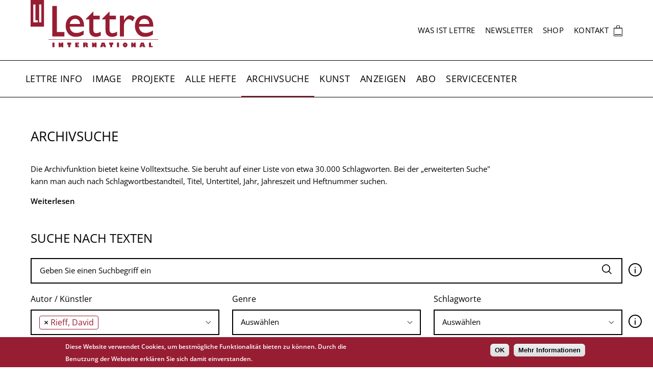

--- FILE ---
content_type: text/html; charset=UTF-8
request_url: https://www.lettre.de/archiv?authors%5B0%5D=1403
body_size: 15170
content:

<!DOCTYPE html>
<html lang="de" dir="ltr">
  <head>
    <meta charset="utf-8" />
<script>window.loomCookieSettingsECC = {"popup_enabled":true,"popup_clicking_confirmation":false,"popup_scrolling_confirmation":false,"popup_html_info":"<div class=\"eu-cookie-compliance-banner eu-cookie-compliance-banner-info eu-cookie-compliance-banner--opt-in\">\n  <div class=\"popup-content info eu-cookie-compliance-content\">\n    <div id=\"popup-text\" class=\"eu-cookie-compliance-message\">\n      <p><strong>Diese Website verwendet Cookies, um bestm\u00f6gliche Funktionalit\u00e4t bieten zu k\u00f6nnen. Durch die Benutzung der Webseite erkl\u00e4ren Sie sich damit einverstanden.<\/strong><\/p>\n    <\/div>\n\n    \n    <div id=\"popup-buttons\" class=\"eu-cookie-compliance-buttons\">\n      <button type=\"button\" class=\"agree-button eu-cookie-compliance-default-button\">OK<\/button>\n              <button type=\"button\" class=\"find-more-button eu-cookie-compliance-default-button eu-cookie-compliance-more-button\">Mehr Informationen<\/button>\n          <\/div>\n  <\/div>\n<\/div>","use_mobile_message":false,"mobile_popup_html_info":"<div class=\"eu-cookie-compliance-banner eu-cookie-compliance-banner-info eu-cookie-compliance-banner--opt-in\">\n  <div class=\"popup-content info eu-cookie-compliance-content\">\n    <div id=\"popup-text\" class=\"eu-cookie-compliance-message\">\n      \n    <\/div>\n\n    \n    <div id=\"popup-buttons\" class=\"eu-cookie-compliance-buttons\">\n      <button type=\"button\" class=\"agree-button eu-cookie-compliance-default-button\">OK<\/button>\n              <button type=\"button\" class=\"find-more-button eu-cookie-compliance-default-button eu-cookie-compliance-more-button\">Mehr Informationen<\/button>\n          <\/div>\n  <\/div>\n<\/div>","mobile_breakpoint":768,"popup_use_bare_css":false,"popup_height":"auto","popup_width":"100%","popup_delay":1000,"popup_link":"\/datenschutz","popup_link_new_window":true,"popup_position":false,"fixed_top_position":true,"popup_language":"de","store_consent":true,"better_support_for_screen_readers":false,"cookie_name":"","url_parameter":"","reload_page":false,"domain":"","domain_all_sites":false,"popup_eu_only_js":false,"cookie_lifetime":100,"cookie_session":0,"disagree_do_not_show_popup":false,"method":"opt_in","whitelisted_cookies":"","withdraw_markup":"<button type=\"button\" class=\"eu-cookie-withdraw-tab\">Privacy settings<\/button>\n<div class=\"eu-cookie-withdraw-banner\">\n  <div class=\"popup-content info eu-cookie-compliance-content\">\n    <div id=\"popup-text\" class=\"eu-cookie-compliance-message\">\n      <p>Diese Website verwendet Cookies, um bestm\u00f6gliche Funktionalit\u00e4t bieten zu k\u00f6nnen. Durch die Benutzung der Webseite erkl\u00e4ren Sie sich damit einverstanden.<\/p>\n    <\/div>\n    <div id=\"popup-buttons\" class=\"eu-cookie-compliance-buttons\">\n      <button type=\"button\" class=\"eu-cookie-withdraw-button\">Withdraw consent<\/button>\n    <\/div>\n  <\/div>\n<\/div>","withdraw_enabled":false,"withdraw_button_on_info_popup":false,"cookie_categories":[],"enable_save_preferences_button":true,"fix_first_cookie_category":true,"select_all_categories_by_default":false}</script>
<script>window.loomCookieSettings = {"categories":[]}</script>
<script src="/modules/contrib/loom_cookie/js/loom_cookie.block.js?s62lcf"></script>
<noscript><style>form.antibot * :not(.antibot-message) { display: none !important; }</style>
</noscript><script>var _paq = _paq || [];(function(){var u=(("https:" == document.location.protocol) ? "https://matomo.lettre.de/" : "http://matomo.lettre.de/");_paq.push(["setSiteId", "2"]);_paq.push(["setTrackerUrl", u+"matomo.php"]);_paq.push(["setDoNotTrack", 1]);_paq.push(["disableCookies"]);if (!window.matomo_search_results_active) {_paq.push(["trackPageView"]);}_paq.push(["setIgnoreClasses", ["no-tracking","colorbox"]]);_paq.push(["enableLinkTracking"]);var d=document,g=d.createElement("script"),s=d.getElementsByTagName("script")[0];g.type="text/javascript";g.defer=true;g.async=true;g.src=u+"matomo.js";s.parentNode.insertBefore(g,s);})();</script>
<link rel="canonical" href="https://www.lettre.de/archiv" />
<meta name="Generator" content="Drupal 9 (https://www.drupal.org); Commerce 2" />
<meta name="MobileOptimized" content="width" />
<meta name="HandheldFriendly" content="true" />
<meta name="viewport" content="width=device-width, initial-scale=1.0" />
<style>div#sliding-popup, div#sliding-popup .eu-cookie-withdraw-banner, .eu-cookie-withdraw-tab {background: #971d33} div#sliding-popup.eu-cookie-withdraw-wrapper { background: transparent; } #sliding-popup h1, #sliding-popup h2, #sliding-popup h3, #sliding-popup p, #sliding-popup label, #sliding-popup div, .eu-cookie-compliance-more-button, .eu-cookie-compliance-secondary-button, .eu-cookie-withdraw-tab { color: #ffffff;} .eu-cookie-withdraw-tab { border-color: #ffffff;}</style>
<link rel="icon" href="/core/misc/favicon.ico" type="image/vnd.microsoft.icon" />
<link rel="preload" href="/themes/artsy/assets/lettre.svg" type="image/svg+xml" as="image" />
<link rel="preload" href="/themes/artsy/base/open-sans/300.woff2" type="font/woff2" as="font" crossorigin="anonymous" />
<link rel="preload" href="/themes/artsy/base/open-sans/400.woff2" type="font/woff2" as="font" crossorigin="anonymous" />
<link rel="preload" href="/themes/artsy/base/open-sans/600.woff2" type="font/woff2" as="font" crossorigin="anonymous" />
<link rel="preload" href="/themes/artsy/vendor/loomicons/build/basic/500/TAMS.woff2?x3GCqLmf846OlOhpH/YuAlRKBndUo2U6SvtnBcdXWJE=" type="font/woff2" as="font" crossorigin="anonymous" />
<link rel="preload" href="/themes/artsy/vendor/loomicons/build/basic/500/MAS.woff2?BM0P8NqZNeNQZ8W8eNlKTeTkANRkRK6AvhR0P50Jelk=" type="font/woff2" as="font" crossorigin="anonymous" />

    <title>Suche | Lettre - Europas Kulturzeitung</title>
    <link rel="stylesheet" media="all" href="/modules/contrib/commerce/modules/cart/css/commerce_cart.layout.css?s62lcf" />
<link rel="stylesheet" media="all" href="/core/assets/vendor/jquery.ui/themes/base/core.css?s62lcf" />
<link rel="stylesheet" media="all" href="/core/assets/vendor/jquery.ui/themes/base/controlgroup.css?s62lcf" />
<link rel="stylesheet" media="all" href="/core/assets/vendor/jquery.ui/themes/base/checkboxradio.css?s62lcf" />
<link rel="stylesheet" media="all" href="/core/assets/vendor/jquery.ui/themes/base/resizable.css?s62lcf" />
<link rel="stylesheet" media="all" href="/core/assets/vendor/jquery.ui/themes/base/button.css?s62lcf" />
<link rel="stylesheet" media="all" href="/core/assets/vendor/jquery.ui/themes/base/dialog.css?s62lcf" />
<link rel="stylesheet" media="all" href="/core/themes/stable9/css/system/components/ajax-progress.module.css?s62lcf" />
<link rel="stylesheet" media="all" href="/core/themes/stable9/css/system/components/align.module.css?s62lcf" />
<link rel="stylesheet" media="all" href="/core/themes/stable9/css/system/components/autocomplete-loading.module.css?s62lcf" />
<link rel="stylesheet" media="all" href="/core/themes/stable9/css/system/components/fieldgroup.module.css?s62lcf" />
<link rel="stylesheet" media="all" href="/core/themes/stable9/css/system/components/container-inline.module.css?s62lcf" />
<link rel="stylesheet" media="all" href="/core/themes/stable9/css/system/components/clearfix.module.css?s62lcf" />
<link rel="stylesheet" media="all" href="/core/themes/stable9/css/system/components/details.module.css?s62lcf" />
<link rel="stylesheet" media="all" href="/core/themes/stable9/css/system/components/hidden.module.css?s62lcf" />
<link rel="stylesheet" media="all" href="/core/themes/stable9/css/system/components/item-list.module.css?s62lcf" />
<link rel="stylesheet" media="all" href="/core/themes/stable9/css/system/components/js.module.css?s62lcf" />
<link rel="stylesheet" media="all" href="/core/themes/stable9/css/system/components/nowrap.module.css?s62lcf" />
<link rel="stylesheet" media="all" href="/core/themes/stable9/css/system/components/position-container.module.css?s62lcf" />
<link rel="stylesheet" media="all" href="/core/themes/stable9/css/system/components/progress.module.css?s62lcf" />
<link rel="stylesheet" media="all" href="/core/themes/stable9/css/system/components/reset-appearance.module.css?s62lcf" />
<link rel="stylesheet" media="all" href="/core/themes/stable9/css/system/components/resize.module.css?s62lcf" />
<link rel="stylesheet" media="all" href="/core/themes/stable9/css/system/components/sticky-header.module.css?s62lcf" />
<link rel="stylesheet" media="all" href="/core/themes/stable9/css/system/components/system-status-counter.css?s62lcf" />
<link rel="stylesheet" media="all" href="/core/themes/stable9/css/system/components/system-status-report-counters.css?s62lcf" />
<link rel="stylesheet" media="all" href="/core/themes/stable9/css/system/components/system-status-report-general-info.css?s62lcf" />
<link rel="stylesheet" media="all" href="/core/themes/stable9/css/system/components/tabledrag.module.css?s62lcf" />
<link rel="stylesheet" media="all" href="/core/themes/stable9/css/system/components/tablesort.module.css?s62lcf" />
<link rel="stylesheet" media="all" href="/core/themes/stable9/css/system/components/tree-child.module.css?s62lcf" />
<link rel="stylesheet" media="all" href="/core/themes/stable9/css/views/views.module.css?s62lcf" />
<link rel="stylesheet" media="all" href="/libraries/select2/dist/css/select2.min.css?s62lcf" />
<link rel="stylesheet" media="all" href="/core/modules/ckeditor5/css/ckeditor5.dialog.fix.css?s62lcf" />
<link rel="stylesheet" media="all" href="/modules/contrib/loom_cookie/css/loom_cookie.main.css?s62lcf" />
<link rel="stylesheet" media="all" href="/core/assets/vendor/jquery.ui/themes/base/theme.css?s62lcf" />
<link rel="stylesheet" media="all" href="/modules/contrib/loom_cookie/css/loom_cookie.styles.css?s62lcf" />
<link rel="stylesheet" media="all" href="/modules/contrib/paragraphs/css/paragraphs.unpublished.css?s62lcf" />
<link rel="stylesheet" media="all" href="/modules/contrib/commerce/modules/cart/css/commerce_cart.theme.css?s62lcf" />
<link rel="stylesheet" media="all" href="/modules/contrib/commerce/modules/price/css/commerce_price.admin.css?s62lcf" />
<link rel="stylesheet" media="all" href="/themes/artsy/base/colors.css?s62lcf" />
<link rel="stylesheet" media="all" href="/themes/artsy/base/layout.css?s62lcf" />
<link rel="stylesheet" media="all" href="/themes/artsy/vendor/loomicons/build/loomicons.css?s62lcf" />
<link rel="stylesheet" media="all" href="/themes/artsy/base/typo.css?s62lcf" />
<link rel="stylesheet" media="all" href="/themes/artsy/base/root.css?s62lcf" />
<link rel="stylesheet" media="all" href="/themes/artsy/components/dwarf/dwarf.css?s62lcf" />
<link rel="stylesheet" media="all" href="/themes/artsy/components/contact/contact.css?s62lcf" />
<link rel="stylesheet" media="all" href="/themes/artsy/components/footie/footie.css?s62lcf" />
<link rel="stylesheet" media="all" href="/themes/artsy/components/stripe/stripe.css?s62lcf" />
<link rel="stylesheet" media="all" href="/themes/artsy/components/button/button.css?s62lcf" />
<link rel="stylesheet" media="all" href="/themes/artsy/components/column/column.css?s62lcf" />
<link rel="stylesheet" media="all" href="/themes/artsy/layout/columns/columns.css?s62lcf" />
<link rel="stylesheet" media="all" href="/themes/artsy/components/pager/pager.css?s62lcf" />
<link rel="stylesheet" media="all" href="/themes/artsy/components/overlay/overlay.css?s62lcf" />
<link rel="stylesheet" media="all" href="/themes/artsy/components/snippet/snippet.css?s62lcf" />
<link rel="stylesheet" media="all" href="/themes/artsy/components/result/result.css?s62lcf" />
<link rel="stylesheet" media="all" href="/themes/artsy/components/info/info.css?s62lcf" />
<link rel="stylesheet" media="all" href="/themes/artsy/components/select/select.css?s62lcf" />
<link rel="stylesheet" media="all" href="/themes/artsy/components/slot/slot.css?s62lcf" />
<link rel="stylesheet" media="all" href="/themes/artsy/layout/formy/formy.css?s62lcf" />
<link rel="stylesheet" media="all" href="/themes/artsy/layout/archive/archive.css?s62lcf" />
<link rel="stylesheet" media="all" href="/themes/artsy/layout/tooly/tooly.css?s62lcf" />
<link rel="stylesheet" media="all" href="/themes/artsy/components/menue/menue.css?s62lcf" />
<link rel="stylesheet" media="all" href="/themes/artsy/components/munchkin/munchkin.css?s62lcf" />
<link rel="stylesheet" media="all" href="/themes/artsy/components/branding/branding.css?s62lcf" />
<link rel="stylesheet" media="all" href="/themes/artsy/components/burger/burger.css?s62lcf" />
<link rel="stylesheet" media="all" href="/themes/artsy/components/cart-block/cart-block.css?s62lcf" />
<link rel="stylesheet" media="all" href="/themes/artsy/layout/sheet/sheet.css?s62lcf" />
<link rel="stylesheet" media="all" href="/themes/artsy/components/copyright/copyright.css?s62lcf" />
<link rel="stylesheet" media="all" href="/themes/artsy/components/cheky/cheky.css?s62lcf" />
<link rel="stylesheet" media="print" href="/themes/artsy/base/print.css?s62lcf" />

    

    <link rel="apple-touch-icon" sizes="180x180" href="/themes/artsy/assets/favicon/apple-touch-icon.png">
    <link rel="icon" type="image/png" sizes="32x32" href="/themes/artsy/assets/favicon/favicon-32x32.png">
    <link rel="icon" type="image/png" sizes="16x16" href="/themes/artsy/assets/favicon/favicon-16x16.png">
    <link rel="manifest" href="/themes/artsy/assets/favicon/site.webmanifest" crossorigin="use-credentials">
    <link rel="shortcut icon" href="/themes/artsy/assets/favicon/favicon.ico">
    <meta name="msapplication-TileColor" content="#da532c">
    <meta name="msapplication-config" content="/themes/artsy/assets/favicon/browserconfig.xml">
    <meta name="theme-color" content="#ffffff">
  </head>
  <body>
    <a href="#main-content" class="visually-hidden focusable">
      Direkt zum Inhalt
    </a>
    
      <div class="dialog-off-canvas-main-canvas" data-off-canvas-main-canvas>
    

<div class="sheet">
  <header class="sheet__header">
    <div class="sheet__header-top">
      <div class="sheet__header-left">

<a href="/" class="branding">
  <img src="/themes/artsy/assets/lettre.svg" alt="Lettre Logo">
</a></div>
      <div class="sheet__header-right"><nav role="navigation" aria-labelledby="block-sekundarnavigation-menu" id="block-sekundarnavigation">
            
  <h2 class="visually-hidden" id="block-sekundarnavigation-menu">Sekundärnavigation</h2>
  

        


  <ul class="munchkin">
                <li class="munchkin__item">
      <a class="munchkin__link" href="/lettre-info/ueber-lettre">Was ist Lettre</a>
    </li>
          <li class="munchkin__item">
      <a class="munchkin__link" href="/newsletter">Newsletter</a>
    </li>
          <li class="munchkin__item">
      <a class="munchkin__link" href="/kiosk/einzelhefte">Shop</a>
    </li>
          <li class="munchkin__item">
      <a class="munchkin__link" href="/kontakt">Kontakt</a>
    </li>
  
  </ul>


  </nav>
<div id="block-warenkorb">
  
    
      

<div class="cart--cart-block">
  <div class="cart-block--summary">
    <a class="cart-block--link__expand" href="/cart">
      <span class="cart-block--summary__icon">🛍</span>
          </a>
  </div>
  </div>

  </div>
</div>
      <div class="sheet__header-burger">
        

<div class="burger">
  <input type="checkbox" id="burger" hidden="">
  <label for="burger" class="burger__icon">⋮</label>
  <div class="burger__overlay">
    <div class="burger__head">
      

<a href="/" class="branding">
  <img src="/themes/artsy/assets/lettre.svg" alt="Lettre Logo">
</a>
      <label for="burger" class="burger__icon">🗙</label>
    </div>
    <div class="burger__menus"><nav role="navigation" aria-labelledby="block-hauptnavigation-2-menu" id="block-hauptnavigation-2">
            
  <h2 class="visually-hidden" id="block-hauptnavigation-2-menu">Hauptnavigation</h2>
  

        


  <ul class="menue">
                <li class="menue__item menue__item--has-submenue">
            <a href="/lettre-info/ueber-lettre" data-drupal-link-system-path="node/5172">Lettre Info</a>
              <span class="menue__icon">⮞</span>
        <ul class="menue__submenue"> 
                      <li class="menue__item">
            <a href="/lettre-info/ueber-lettre" data-drupal-link-system-path="node/5172">Über Lettre / Sur Lettre / About Lettre</a>
          </li>
          <li class="menue__item">
            <a href="/lettre-info/netzwerk" data-drupal-link-system-path="node/5168">Lettre Netzwerk</a>
          </li>
  
        </ul>
          </li>
          <li class="menue__item menue__item--has-submenue">
            <a href="/lettre-info/pressestimmen" data-drupal-link-system-path="node/5166">Image</a>
              <span class="menue__icon">⮞</span>
        <ul class="menue__submenue"> 
                      <li class="menue__item">
            <a href="/lettre-info/kuenstler-und-autoren-zu-lettre" data-drupal-link-system-path="node/5163">Autoren und Künstler zu Lettre</a>
          </li>
          <li class="menue__item">
            <a href="/lettre-info/pressestimmen" data-drupal-link-system-path="node/5166">Pressestimmen</a>
          </li>
          <li class="menue__item">
            <a href="/content/Lob-und-lametta" data-drupal-link-system-path="node/5239">Preise und Auszeichnungen</a>
          </li>
  
        </ul>
          </li>
          <li class="menue__item">
            <a href="/projekte" data-drupal-link-system-path="node/5167">Projekte</a>
          </li>
          <li class="menue__item">
            <a href="/alle-hefte" data-drupal-link-system-path="node/5156">Alle Hefte</a>
          </li>
          <li class="menue__item menue__item--active">
            <a href="/archiv" data-drupal-link-system-path="node/5162">Archivsuche</a>
          </li>
          <li class="menue__item">
            <a href="/content/kunstportfolio-2011-way-we-live-now" data-drupal-link-system-path="node/5255">Kunst</a>
          </li>
          <li class="menue__item menue__item--has-submenue">
            <a href="/anzeigen" data-drupal-link-system-path="node/5237">Anzeigen</a>
              <span class="menue__icon">⮞</span>
        <ul class="menue__submenue"> 
                      <li class="menue__item">
            <a href="/anzeigen#werben-in-lettre-" data-drupal-link-system-path="node/5237">Werben in Lettre</a>
          </li>
          <li class="menue__item">
            <a href="/anzeigen#lettre-essentials" data-drupal-link-system-path="node/5237">Lettre Essentials</a>
          </li>
          <li class="menue__item">
            <a href="/anzeigen#termine" data-drupal-link-system-path="node/5237">Termine</a>
          </li>
          <li class="menue__item">
            <a href="/anzeigen#formate-und-preise" data-drupal-link-system-path="node/5237">Formate, Preise &amp; Technische Informationen</a>
          </li>
          <li class="menue__item">
            <a href="/anzeigen#ansprechpartner" data-drupal-link-system-path="node/5237">Ansprechpartner</a>
          </li>
          <li class="menue__item">
            <a href="/agb" data-drupal-link-system-path="node/5119">AGB (Anzeigen)</a>
          </li>
          <li class="menue__item">
            <a href="/anzeigen/downloads" data-drupal-link-system-path="node/5146">Download Mediadaten</a>
          </li>
  
        </ul>
          </li>
          <li class="menue__item">
            <a href="/abo" data-drupal-link-system-path="node/5236">Abo</a>
          </li>
          <li class="menue__item menue__item--has-submenue">
            <a href="/kontakt" data-drupal-link-system-path="node/5170">Servicecenter</a>
              <span class="menue__icon">⮞</span>
        <ul class="menue__submenue"> 
                      <li class="menue__item">
            <a href="/content/abo-bestellen" data-drupal-link-system-path="node/5235">Abo</a>
          </li>
          <li class="menue__item">
            <a href="/content/abo-bestellen?order_type=give_away" data-drupal-link-query="{&quot;order_type&quot;:&quot;give_away&quot;}" data-drupal-link-system-path="node/5235">Geschenkabo</a>
          </li>
          <li class="menue__item">
            <a href="/kiosk/einzelhefte" data-drupal-link-system-path="node/5157">Einzelhefte</a>
          </li>
          <li class="menue__item">
            <a href="/service/sitemap" data-drupal-link-system-path="node/5107">Sitemap</a>
          </li>
          <li class="menue__item">
            <a href="/content/faq" data-drupal-link-system-path="node/5202">FAQ</a>
          </li>
          <li class="menue__item">
            <a href="/kontakt" data-drupal-link-system-path="node/5170">Kontakt</a>
          </li>
          <li class="menue__item">
            <a href="/jobs" data-drupal-link-system-path="node/5066">Jobs / Praktika</a>
          </li>
          <li class="menue__item">
            <a href="/anzeigen" data-drupal-link-system-path="node/5237">Ihre Anzeigen</a>
          </li>
          <li class="menue__item">
            <a href="/verkauf" data-drupal-link-system-path="node/5169">Verkaufsstellen</a>
          </li>
          <li class="menue__item">
            <a href="/content/buchhandel" data-drupal-link-system-path="node/5067">Händlerinformationen</a>
          </li>
          <li class="menue__item">
            <a href="/content/spenden" data-drupal-link-system-path="node/5078">Unterstützung für LI</a>
          </li>
          <li class="menue__item">
            <a href="/content/versandkosten" data-drupal-link-system-path="node/5256">Versandkosten</a>
          </li>
  
        </ul>
          </li>
  
  </ul>





  </nav>
<nav role="navigation" aria-labelledby="block-sekundarnavigation-2-menu" id="block-sekundarnavigation-2">
            
  <h2 class="visually-hidden" id="block-sekundarnavigation-2-menu">Sekundärnavigation</h2>
  

        


  <ul class="munchkin">
                <li class="munchkin__item">
      <a class="munchkin__link" href="/lettre-info/ueber-lettre">Was ist Lettre</a>
    </li>
          <li class="munchkin__item">
      <a class="munchkin__link" href="/newsletter">Newsletter</a>
    </li>
          <li class="munchkin__item">
      <a class="munchkin__link" href="/kiosk/einzelhefte">Shop</a>
    </li>
          <li class="munchkin__item">
      <a class="munchkin__link" href="/kontakt">Kontakt</a>
    </li>
  
  </ul>


  </nav>
</div>
  </div>
</div>      </div>
    </div>
    <div class="sheet__header-bottom"><nav role="navigation" aria-labelledby="block-hauptnavigation-menu" id="block-hauptnavigation">
            
  <h2 class="visually-hidden" id="block-hauptnavigation-menu">Hauptnavigation</h2>
  

        


  <ul class="menue">
                <li class="menue__item menue__item--has-submenue">
            <a href="/lettre-info/ueber-lettre" data-drupal-link-system-path="node/5172">Lettre Info</a>
              <span class="menue__icon">⮞</span>
        <ul class="menue__submenue"> 
                      <li class="menue__item">
            <a href="/lettre-info/ueber-lettre" data-drupal-link-system-path="node/5172">Über Lettre / Sur Lettre / About Lettre</a>
          </li>
          <li class="menue__item">
            <a href="/lettre-info/netzwerk" data-drupal-link-system-path="node/5168">Lettre Netzwerk</a>
          </li>
  
        </ul>
          </li>
          <li class="menue__item menue__item--has-submenue">
            <a href="/lettre-info/pressestimmen" data-drupal-link-system-path="node/5166">Image</a>
              <span class="menue__icon">⮞</span>
        <ul class="menue__submenue"> 
                      <li class="menue__item">
            <a href="/lettre-info/kuenstler-und-autoren-zu-lettre" data-drupal-link-system-path="node/5163">Autoren und Künstler zu Lettre</a>
          </li>
          <li class="menue__item">
            <a href="/lettre-info/pressestimmen" data-drupal-link-system-path="node/5166">Pressestimmen</a>
          </li>
          <li class="menue__item">
            <a href="/content/Lob-und-lametta" data-drupal-link-system-path="node/5239">Preise und Auszeichnungen</a>
          </li>
  
        </ul>
          </li>
          <li class="menue__item">
            <a href="/projekte" data-drupal-link-system-path="node/5167">Projekte</a>
          </li>
          <li class="menue__item">
            <a href="/alle-hefte" data-drupal-link-system-path="node/5156">Alle Hefte</a>
          </li>
          <li class="menue__item menue__item--active">
            <a href="/archiv" data-drupal-link-system-path="node/5162">Archivsuche</a>
          </li>
          <li class="menue__item">
            <a href="/content/kunstportfolio-2011-way-we-live-now" data-drupal-link-system-path="node/5255">Kunst</a>
          </li>
          <li class="menue__item menue__item--has-submenue">
            <a href="/anzeigen" data-drupal-link-system-path="node/5237">Anzeigen</a>
              <span class="menue__icon">⮞</span>
        <ul class="menue__submenue"> 
                      <li class="menue__item">
            <a href="/anzeigen#werben-in-lettre-" data-drupal-link-system-path="node/5237">Werben in Lettre</a>
          </li>
          <li class="menue__item">
            <a href="/anzeigen#lettre-essentials" data-drupal-link-system-path="node/5237">Lettre Essentials</a>
          </li>
          <li class="menue__item">
            <a href="/anzeigen#termine" data-drupal-link-system-path="node/5237">Termine</a>
          </li>
          <li class="menue__item">
            <a href="/anzeigen#formate-und-preise" data-drupal-link-system-path="node/5237">Formate, Preise &amp; Technische Informationen</a>
          </li>
          <li class="menue__item">
            <a href="/anzeigen#ansprechpartner" data-drupal-link-system-path="node/5237">Ansprechpartner</a>
          </li>
          <li class="menue__item">
            <a href="/agb" data-drupal-link-system-path="node/5119">AGB (Anzeigen)</a>
          </li>
          <li class="menue__item">
            <a href="/anzeigen/downloads" data-drupal-link-system-path="node/5146">Download Mediadaten</a>
          </li>
  
        </ul>
          </li>
          <li class="menue__item">
            <a href="/abo" data-drupal-link-system-path="node/5236">Abo</a>
          </li>
          <li class="menue__item menue__item--has-submenue">
            <a href="/kontakt" data-drupal-link-system-path="node/5170">Servicecenter</a>
              <span class="menue__icon">⮞</span>
        <ul class="menue__submenue"> 
                      <li class="menue__item">
            <a href="/content/abo-bestellen" data-drupal-link-system-path="node/5235">Abo</a>
          </li>
          <li class="menue__item">
            <a href="/content/abo-bestellen?order_type=give_away" data-drupal-link-query="{&quot;order_type&quot;:&quot;give_away&quot;}" data-drupal-link-system-path="node/5235">Geschenkabo</a>
          </li>
          <li class="menue__item">
            <a href="/kiosk/einzelhefte" data-drupal-link-system-path="node/5157">Einzelhefte</a>
          </li>
          <li class="menue__item">
            <a href="/service/sitemap" data-drupal-link-system-path="node/5107">Sitemap</a>
          </li>
          <li class="menue__item">
            <a href="/content/faq" data-drupal-link-system-path="node/5202">FAQ</a>
          </li>
          <li class="menue__item">
            <a href="/kontakt" data-drupal-link-system-path="node/5170">Kontakt</a>
          </li>
          <li class="menue__item">
            <a href="/jobs" data-drupal-link-system-path="node/5066">Jobs / Praktika</a>
          </li>
          <li class="menue__item">
            <a href="/anzeigen" data-drupal-link-system-path="node/5237">Ihre Anzeigen</a>
          </li>
          <li class="menue__item">
            <a href="/verkauf" data-drupal-link-system-path="node/5169">Verkaufsstellen</a>
          </li>
          <li class="menue__item">
            <a href="/content/buchhandel" data-drupal-link-system-path="node/5067">Händlerinformationen</a>
          </li>
          <li class="menue__item">
            <a href="/content/spenden" data-drupal-link-system-path="node/5078">Unterstützung für LI</a>
          </li>
          <li class="menue__item">
            <a href="/content/versandkosten" data-drupal-link-system-path="node/5256">Versandkosten</a>
          </li>
  
        </ul>
          </li>
  
  </ul>





  </nav>
</div>
  </header>
  <main class="sheet__main">
    
          <div data-drupal-messages-fallback class="hidden"></div>
<div id="block-hauptseiteninhalt">
  
    
      



<div  role="article" class="tooly">
  
  <div class="tooly__content">
    
              <div class="views-element-container">


<div class="archive">
  
  <h1 class="archive__title">ARCHIVSUCHE</h1>
  

      <header class="archive__header">
      <p>Die Archivfunktion bietet keine Volltextsuche. Sie beruht auf einer Liste von etwa 30.000 Schlagworten. Bei der „erweiterten Suche" kann man auch nach Schlagwortbestandteil, Titel, Untertitel, Jahr, Jahreszeit und Heftnummer suchen.</p><p><a href="/content/Hintergrund-zum-Archiv"><strong>Weiterlesen</strong></a></p>
    </header>
  
  <div class="archive__content">
    <form class="views-exposed-form" data-drupal-selector="views-exposed-form-search-archive" action="/archiv" method="get" id="views-exposed-form-search-archive" accept-charset="UTF-8">
  

<div class="formy">
  <h2 class="formy__title">SUCHE NACH TEXTEN</h2>
    <div class="formy__bundle">
    <div class="js-form-item form-item js-form-type-textfield form-item-keys js-form-item-keys form-no-label">
        




<div class="slot " >
          <input  data-drupal-selector="edit-keys" placeholder="Geben Sie einen Suchbegriff ein" type="text" id="edit-keys" name="keys" value="" maxlength="128" class="form-text slot__input" />
      </div>


        </div>

    <div class="formy__magnifier"><input type="submit" value="🔍" class="button js-form-submit form-submit" />
</div>
    <div class="formy__info">
      


<div class="info info--form">
  <div class="info__icon">🛈</div>
  <div class="info__bubble">
    <div class="info__close">🗙</div>
    <div class="info__content">
      
  <p>
    1. Suchfeld sucht nur nach ganzen Schlagworten, nicht nach Rubriken oder Wortteilen.<br/>
    2. Das Suchfeld besitzt eine Autocomplete-Funktion: Ab drei eingetippten Buchstaben bietet das Feld alle Schlagworte an, die zu dieser Buchstabenkombination verfügbar sind. Wählen Sie das gewünschte Schlagwort durch Anklicken aus.<br/>
    3. Schlagworte können kombiniert werden, indem man das erste Schlagwort auswählt, ein Komma plus Leertaste eingibt, dann ein weiteres Schlagwort der Liste hinzufügt usw. Diesen Vorgang kann man beliebig oft wiederholen.<br/>
    4. Je mehr Schlagworte man durch eine solche UND-Verknüpfung kombiniert, desto genauer ist das Suchergebnis.<br/>
    5. Sortierung der Ergebnisse: Nach Heftnummer absteigend.<br/>
  </p>

    </div>
  </div>
</div>    </div>
  </div>
  <div class="formy__cols">
    <div class="formy__col">
      <div class="js-form-item form-item js-form-type-select form-item-authors js-form-item-authors">
      <label for="edit-authors">Autor / Künstler</label>
        

<select data-drupal-selector="edit-authors" id="edit-authors" name="authors[]" class="form-select select2-widget" multiple="multiple" data-select2-config="{&quot;multiple&quot;:true,&quot;placeholder&quot;:&quot;Ausw\u00e4hlen&quot;,&quot;allowClear&quot;:false,&quot;dir&quot;:&quot;ltr&quot;,&quot;language&quot;:&quot;de&quot;,&quot;tags&quot;:false,&quot;theme&quot;:&quot;default&quot;,&quot;maximumSelectionLength&quot;:1,&quot;tokenSeparators&quot;:[],&quot;selectOnClose&quot;:false,&quot;width&quot;:&quot;100%&quot;,&quot;minimumInputLength&quot;:0,&quot;ajax&quot;:{&quot;delay&quot;:250,&quot;url&quot;:&quot;\/lettre_search_autocomplete\/authors&quot;}}"><option value="1403" selected="selected">Rieff, David</option></select>
        </div>

    </div>
    <div class="formy__col">
      <div class="js-form-item form-item js-form-type-select form-item-genres js-form-item-genres">
      <label for="edit-genres">Genre</label>
        

<select data-drupal-selector="edit-genres" id="edit-genres" name="genres[]" class="form-select select2-widget" multiple="multiple" data-select2-config="{&quot;multiple&quot;:true,&quot;placeholder&quot;:&quot;Ausw\u00e4hlen&quot;,&quot;allowClear&quot;:false,&quot;dir&quot;:&quot;ltr&quot;,&quot;language&quot;:&quot;de&quot;,&quot;tags&quot;:false,&quot;theme&quot;:&quot;default&quot;,&quot;maximumSelectionLength&quot;:1,&quot;tokenSeparators&quot;:[],&quot;selectOnClose&quot;:false,&quot;width&quot;:&quot;100%&quot;,&quot;minimumInputLength&quot;:0,&quot;ajax&quot;:{&quot;delay&quot;:250,&quot;url&quot;:&quot;\/lettre_search_autocomplete\/genres&quot;}}"></select>
        </div>

    </div>
    <div class="formy__col">
      <div class="js-form-item form-item js-form-type-select form-item-tags js-form-item-tags">
      <label for="edit-tags">Schlagworte</label>
        

<select data-drupal-selector="edit-tags" id="edit-tags" name="tags[]" class="form-select select2-widget" multiple="multiple" data-select2-config="{&quot;multiple&quot;:true,&quot;placeholder&quot;:&quot;Ausw\u00e4hlen&quot;,&quot;allowClear&quot;:false,&quot;dir&quot;:&quot;ltr&quot;,&quot;language&quot;:&quot;de&quot;,&quot;tags&quot;:false,&quot;theme&quot;:&quot;default&quot;,&quot;maximumSelectionLength&quot;:5,&quot;tokenSeparators&quot;:[],&quot;selectOnClose&quot;:false,&quot;width&quot;:&quot;100%&quot;,&quot;minimumInputLength&quot;:0,&quot;ajax&quot;:{&quot;delay&quot;:250,&quot;url&quot;:&quot;\/lettre_search_autocomplete\/tags&quot;}}"></select>
        </div>

      <div class="formy__info">
        


<div class="info info--form">
  <div class="info__icon">🛈</div>
  <div class="info__bubble">
    <div class="info__close">🗙</div>
    <div class="info__content">
      
  <p>
    1. Hier können Sie über die exakte Schlagwortsuche hinaus auch nach Schlagwortbestandteilen, Titel, Untertitel sowie Jahr, Jahreszeit und Heftnummer suchen.<br/>
    2. Um Wortbestandteile auffindbar zu machen, muß das Häkchen „Finde auch Wortbestandteile“ aktiviert werden.<br/>
    3. Man kann Suchbegriffe kombinieren, indem man die Suchbegriffe hintereinander (ohne Kommatrennung) eingibt.<br/>
    4. Zwischen den so eingegebenen Schlagworten besteht eine “UND“- Verknüpfung - je mehr Schlagworte ich dort eingebe, desto weniger Suchergebnisse erscheinen, denn die Suche wird zunehmend eingegrenzt.<br/>
    5. Zwischen Suchbegriffen kann man aber eine ODER-Verknüpfung erzwingen, indem man „Suchbegriff1 OR Suchbegriff2“ eingibt. So werden alle Artikel mit „Suchbegriff1“ und zusätzlich alle mit „Suchbegriff2“ gefunden.<br/>
  </p>

    </div>
  </div>
</div>      </div>
    </div>
  </div>
  <div class="formy__submit">
    <div data-drupal-selector="edit-actions" class="form-actions js-form-wrapper form-wrapper" id="edit-actions"><input data-drupal-selector="edit-submit-search" class="button--primary button js-form-submit form-submit" type="submit" id="edit-submit-search" value="Suche abschicken" />
<input data-drupal-selector="edit-reset" type="submit" id="edit-reset" name="op" value="Filter zurücksetzten" class="button js-form-submit form-submit" />
</div>

  </div>
</div>
</form>


    Gefundene Beiträge: 4

    <div class="archive__rows">
          <div class="views-row">

<div class="result">
  


<div  role="article" class="snippet">
  
  <div class="snippet__wrapper">
    <div class="snippet__prefix"><a href="/archiv?authors%5B0%5D=1403"><mark>David Rieff</mark></a></div>
    <h3 class="snippet__title">
      <a href="/beitrag/rieff-david_europas-neue-haerte">Europas neue Härte</a>
    </h3>
    <div class="snippet__subtitle"><p>Von der Soft Power zur Hard Power – Eine postillusionäre Kehrtwende</p></div>
          <div class="snippet__body"></div>
                    <span class="snippet__genre"><a href="/archiv?genres%5B0%5D=5884">Essay</a></span>
                    <div class="snippet__suffix">LI 147, Winter 2024</div>
              <div class="snippet__tags">
        

<div class="overlay">
  <label class="overlay__trigger">
    <input class="overlay__toggler" hidden type="checkbox">
    <span>Schlagworte</span>
    <div class="overlay__content">
              <span class="overlay__tag"><a href="/archiv?tags%5B0%5D=Si%20vis%20pacem%2C%20para%20bellum">Si vis pacem, para bellum</a></span>
              <span class="overlay__tag"><a href="/archiv?tags%5B0%5D=Abh%C3%A4ngigkeit%20von%20russischem%20Gas">Abhängigkeit von russischem Gas</a></span>
              <span class="overlay__tag"><a href="/archiv?tags%5B0%5D=Amerikanische%20Invasion%20Irak%202003">Amerikanische Invasion Irak 2003</a></span>
              <span class="overlay__tag"><a href="/archiv?tags%5B0%5D=Aporien%20des%20Pazifismus">Aporien des Pazifismus</a></span>
              <span class="overlay__tag"><a href="/archiv?tags%5B0%5D=Atomkrieg">Atomkrieg</a></span>
              <span class="overlay__tag"><a href="/archiv?tags%5B0%5D=Bunraku%20%28japanisches%20Puppentheater%29">Bunraku (japanisches Puppentheater)</a></span>
              <span class="overlay__tag"><a href="/archiv?tags%5B0%5D=Einmarsch%20Ru%C3%9Flands%20in%20die%20Ukraine">Einmarsch Rußlands in die Ukraine</a></span>
              <span class="overlay__tag"><a href="/archiv?tags%5B0%5D=Europa">Europa</a></span>
              <span class="overlay__tag"><a href="/archiv?tags%5B0%5D=Europ%C3%A4ische%20Union%20%28EU%29">Europäische Union (EU)</a></span>
              <span class="overlay__tag"><a href="/archiv?tags%5B0%5D=Europas%20Wiederaufr%C3%BCstung">Europas Wiederaufrüstung</a></span>
              <span class="overlay__tag"><a href="/archiv?tags%5B0%5D=Gefahr%20des%20Atomkriegs">Gefahr des Atomkriegs</a></span>
              <span class="overlay__tag"><a href="/archiv?tags%5B0%5D=Immanuel%20Kant">Immanuel Kant</a></span>
              <span class="overlay__tag"><a href="/archiv?tags%5B0%5D=Jan-Werner%20M%C3%BCller">Jan-Werner Müller</a></span>
              <span class="overlay__tag"><a href="/archiv?tags%5B0%5D=Japan">Japan</a></span>
              <span class="overlay__tag"><a href="/archiv?tags%5B0%5D=J%C3%BCrgen%20Habermas">Jürgen Habermas</a></span>
              <span class="overlay__tag"><a href="/archiv?tags%5B0%5D=Kalter%20Krieg">Kalter Krieg</a></span>
              <span class="overlay__tag"><a href="/archiv?tags%5B0%5D=Kolonialismus%20ohne%20Waffen">Kolonialismus ohne Waffen</a></span>
              <span class="overlay__tag"><a href="/archiv?tags%5B0%5D=Krieg%20gegen%20den%20Terror">Krieg gegen den Terror</a></span>
              <span class="overlay__tag"><a href="/archiv?tags%5B0%5D=Krieg%20Ru%C3%9Flands%20gegen%20die%20Ukraine">Krieg Rußlands gegen die Ukraine</a></span>
              <span class="overlay__tag"><a href="/archiv?tags%5B0%5D=Milit%C3%A4rausgaben">Militärausgaben</a></span>
              <span class="overlay__tag"><a href="/archiv?tags%5B0%5D=Milit%C3%A4rische%20Aufr%C3%BCstung">Militärische Aufrüstung</a></span>
              <span class="overlay__tag"><a href="/archiv?tags%5B0%5D=Neue%20Weltordnung">Neue Weltordnung</a></span>
              <span class="overlay__tag"><a href="/archiv?tags%5B0%5D=Neuordnung%20Europas">Neuordnung Europas</a></span>
              <span class="overlay__tag"><a href="/archiv?tags%5B0%5D=Normative%20Machtaus%C3%BCbung%20Europas">Normative Machtausübung Europas</a></span>
              <span class="overlay__tag"><a href="/archiv?tags%5B0%5D=North%20Atlantic%20Treaty%20Organization%20%28NATO%29">North Atlantic Treaty Organization (NATO)</a></span>
              <span class="overlay__tag"><a href="/archiv?tags%5B0%5D=Ostpolitik">Ostpolitik</a></span>
              <span class="overlay__tag"><a href="/archiv?tags%5B0%5D=Pazifismus">Pazifismus</a></span>
              <span class="overlay__tag"><a href="/archiv?tags%5B0%5D=Polen">Polen</a></span>
              <span class="overlay__tag"><a href="/archiv?tags%5B0%5D=Polens%20Aufr%C3%BCstung">Polens Aufrüstung</a></span>
              <span class="overlay__tag"><a href="/archiv?tags%5B0%5D=Regelgeleitete%20Weltordnung">Regelgeleitete Weltordnung</a></span>
              <span class="overlay__tag"><a href="/archiv?tags%5B0%5D=Ru%C3%9Fland">Rußland</a></span>
              <span class="overlay__tag"><a href="/archiv?tags%5B0%5D=Ru%C3%9Flands%20Invasion%20der%20Ukraine%20am%2024.%20Februar%202022">Rußlands Invasion der Ukraine am 24. Februar 2022</a></span>
              <span class="overlay__tag"><a href="/archiv?tags%5B0%5D=Sowjetunion%20/%20UdSSR">Sowjetunion / UdSSR</a></span>
              <span class="overlay__tag"><a href="/archiv?tags%5B0%5D=Technologien%20der%20Kriegsf%C3%BChrung">Technologien der Kriegsführung</a></span>
              <span class="overlay__tag"><a href="/archiv?tags%5B0%5D=United%20Nations%20/%20Vereinte%20Nationen%20%28UN/UNO%29">United Nations / Vereinte Nationen (UN/UNO)</a></span>
              <span class="overlay__tag"><a href="/archiv?tags%5B0%5D=USA%20%28Vereinigte%20Staaten%20von%20Amerika%29">USA (Vereinigte Staaten von Amerika)</a></span>
              <span class="overlay__tag"><a href="/archiv?tags%5B0%5D=Waffen">Waffen</a></span>
              <span class="overlay__tag"><a href="/archiv?tags%5B0%5D=Waffenexport">Waffenexport</a></span>
              <span class="overlay__tag"><a href="/archiv?tags%5B0%5D=Waffenlieferung">Waffenlieferung</a></span>
              <span class="overlay__tag"><a href="/archiv?tags%5B0%5D=Weltordnung">Weltordnung</a></span>
              <span class="overlay__tag"><a href="/archiv?tags%5B0%5D=Wiederkehr%20des%20Verdr%C3%A4ngten">Wiederkehr des Verdrängten</a></span>
              <span class="overlay__tag"><a href="/archiv?tags%5B0%5D=Willy%20Brandt">Willy Brandt</a></span>
              <span class="overlay__tag"><a href="/archiv?tags%5B0%5D=Willy%20Brandts%20Ostpolitik">Willy Brandts Ostpolitik</a></span>
              <span class="overlay__tag"><a href="/archiv?tags%5B0%5D=Wladimir%20Putin">Wladimir Putin</a></span>
              <span class="overlay__tag"><a href="/archiv?tags%5B0%5D=Zum%20ewigen%20Frieden">Zum ewigen Frieden</a></span>
          </div>
  </label>  
</div>      </div>
      </div>
</div>
  <div class="result__options">
          


<a class="button  " href="/magazin/li-147">Inhaltsverzeichnis</a>        
              <form class="commerce-order-item-dc-ajax-add-cart-form-commerce-product-364 commerce-order-item-dc-ajax-add-cart-form" data-drupal-selector="commerce-order-item-dc-ajax-add-cart-form-commerce-product-364" action="/archiv?authors%5B0%5D=1403" method="post" id="commerce-order-item-dc-ajax-add-cart-form-commerce-product-364" accept-charset="UTF-8">
  <div class="field--type-entity-reference field--name-purchased-entity field--widget-commerce-product-variation-attributes js-form-wrapper form-wrapper" data-drupal-selector="edit-purchased-entity-wrapper" id="edit-purchased-entity-wrapper--4">      
  </div>
<input autocomplete="off" data-drupal-selector="form-psrqvlepeb65576jitwtdn5sml9pvcbhld0c328jipq" type="hidden" name="form_build_id" value="form-PsrQvLepeb65576JItWtdn5sml9pVCBhLd0C328jIpQ" />
<input data-drupal-selector="edit-commerce-order-item-dc-ajax-add-cart-form-commerce-product-364" type="hidden" name="form_id" value="commerce_order_item_dc_ajax_add_cart_form_commerce_product_364" />
<div class="field--type-decimal field--name-quantity field--widget-commerce-quantity hidden js-form-wrapper form-wrapper" data-drupal-selector="edit-quantity-wrapper" id="edit-quantity-wrapper--4">      <div class="js-form-item form-item js-form-type-number form-item-quantity-0-value js-form-item-quantity-0-value">
      <label for="edit-quantity-0-value--4">Anzahl</label>
        




<div class="slot " >
          <input  data-drupal-selector="edit-quantity-0-value" type="number" id="edit-quantity-0-value--4" name="quantity[0][value]" value="1" step="1" min="1" max="100" placeholder="" class="form-number slot__input" />
      </div>

        </div>

  </div>
<div class="field--type-commerce-price field--name-unit-price field--widget-commerce-unit-price hidden js-form-wrapper form-wrapper" data-drupal-selector="edit-unit-price-wrapper" id="edit-unit-price-wrapper--4">      

<div class="cheky js-form-item form-item js-form-type-checkbox form-item-unit-price-0-override js-form-item-unit-price-0-override">
        <input  data-drupal-selector="edit-unit-price-0-override" type="checkbox" id="edit-unit-price-0-override--4" name="unit_price[0][override]" value="1" class="form-checkbox" />
        <label for="edit-unit-price-0-override--4" class="option">Stückpreis übersteuert</label>
      </div><div data-drupal-selector="edit-unit-price-0-amount" class="form-type-commerce-price js-form-wrapper form-wrapper" data-drupal-states="{&quot;visible&quot;:{&quot;:input[name=\u0022unit_price[0][override]\u0022]&quot;:{&quot;checked&quot;:true}}}" id="edit-unit-price-0-amount--4"><div class="js-form-item form-item js-form-type-commerce-number form-item-unit-price-0-amount-number js-form-item-unit-price-0-amount-number">
      <label for="edit-unit-price-0-amount-number--4">Einzelpreis</label>
        




<div class="slot " >
          <input  data-drupal-selector="edit-unit-price-0-amount-number" aria-describedby="edit-unit-price-0-amount-number--4--description" type="text" id="edit-unit-price-0-amount-number--4" name="unit_price[0][amount][number]" value="15,00" maxlength="128" class="form-text slot__input" />
      </div>


      <span class="field-suffix">EUR</span>
            <div id="edit-unit-price-0-amount-number--4--description" class="description">
      Format: 9,99
    </div>
  </div>
<input data-drupal-selector="edit-unit-price-0-amount-currency-code" type="hidden" name="unit_price[0][amount][currency_code]" value="EUR" />
</div>

  </div>
<div data-drupal-selector="edit-actions" class="form-actions js-form-wrapper form-wrapper" id="edit-actions--5"><div id="commerce-order-item-dc-ajax-add-cart-form-commerce-product-364-ajax-add-cart-wrapper"><input class="use-ajax-submit button button--primary js-form-submit form-submit" data-drupal-selector="edit-submit" data-disable-refocus="true" type="submit" id="edit-submit--4" name="op" value="Heft in den Warenkorb" />
</div></div>

</form>

      

  </div>
</div>
</div>
    <div class="views-row">

<div class="result">
  


<div  role="article" class="snippet">
  
  <div class="snippet__wrapper">
    <div class="snippet__prefix"><a href="/archiv?authors%5B0%5D=1403"><mark>David Rieff</mark></a></div>
    <h3 class="snippet__title">
      <a href="/beitrag/rieff-david_die-existenz-der-ukraine">Die Existenz der Ukraine</a>
    </h3>
    <div class="snippet__subtitle"><p>Die russische Invasion und die katholische Lehre vom gerechten Krieg</p></div>
          <div class="snippet__body"></div>
                    <span class="snippet__genre"><a href="/archiv?genres%5B0%5D=5884">Essay</a></span>
                    <div class="snippet__suffix">LI 145, Sommer 2024</div>
              <div class="snippet__tags">
        

<div class="overlay">
  <label class="overlay__trigger">
    <input class="overlay__toggler" hidden type="checkbox">
    <span>Schlagworte</span>
    <div class="overlay__content">
              <span class="overlay__tag"><a href="/archiv?tags%5B0%5D=Als%20die%20Ukrainer%20echte%20Unabh%C3%A4ngigkeit%20w%C3%A4hlten%2C%20w%C3%A4hlte%20Ru%C3%9Fland%20Krieg">Als die Ukrainer echte Unabhängigkeit wählten, wählte Rußland Krieg</a></span>
              <span class="overlay__tag"><a href="/archiv?tags%5B0%5D=Augustinus">Augustinus</a></span>
              <span class="overlay__tag"><a href="/archiv?tags%5B0%5D=Die%20Lehre%20des%20gerechten%20Krieges%20bleibt%20Teil%20des%20Katechismus%20und%20geh%C3%B6rt%20immer%20noch%20zur%20autoritativen%20Doktrin%2C%20aber%20Papst%20Franziskus%20hat%20vor%20dem%20Hintergrund%20der%20M%C3%B6glichkeit%20eines%20Nuklearkriegs%20ihre%20Relevanz%20in%20Frage%20gestellt">Die Lehre des gerechten Krieges bleibt Teil des Katechismus und gehört immer noch zur autoritativen Doktrin, aber Papst Franziskus hat vor dem Hintergrund der Möglichkeit eines Nuklearkriegs ihre Relevanz in Frage gestellt</a></span>
              <span class="overlay__tag"><a href="/archiv?tags%5B0%5D=Die%20Russen%20bestreiten%20die%20Existenz%20der%20Ukraine%20als%20Nation%2C%20als%20Kultur%20und%20als%20Identit%C3%A4t">Die Russen bestreiten die Existenz der Ukraine als Nation, als Kultur und als Identität</a></span>
              <span class="overlay__tag"><a href="/archiv?tags%5B0%5D=Die%20Sch%C3%A4den%2C%20die%20von%20den%20Gerechten%20erzeugt%20werden%2C%20d%C3%BCrfen%20nicht%20gr%C3%B6%C3%9Fer%20sein%20als%20die%20%C3%9Cbel%2C%20gegen%20die%20sie%20sich%20richten">Die Schäden, die von den Gerechten erzeugt werden, dürfen nicht größer sein als die Übel, gegen die sie sich richten</a></span>
              <span class="overlay__tag"><a href="/archiv?tags%5B0%5D=Ethisches%20Dilemma">Ethisches Dilemma</a></span>
              <span class="overlay__tag"><a href="/archiv?tags%5B0%5D=Gaza">Gaza</a></span>
              <span class="overlay__tag"><a href="/archiv?tags%5B0%5D=Gaza-Krieg">Gaza-Krieg</a></span>
              <span class="overlay__tag"><a href="/archiv?tags%5B0%5D=Gerechter%20Krieg">Gerechter Krieg</a></span>
              <span class="overlay__tag"><a href="/archiv?tags%5B0%5D=In%20der%20Praxis%20sind%20nur%20Verteidigungswege%20m%C3%B6glich">In der Praxis sind nur Verteidigungswege möglich</a></span>
              <span class="overlay__tag"><a href="/archiv?tags%5B0%5D=Ius%20ad%20bellum%20-%20der%20Krieg%20mu%C3%9F%20eine%20gerechte%20Ursache%20haben">Ius ad bellum - der Krieg muß eine gerechte Ursache haben</a></span>
              <span class="overlay__tag"><a href="/archiv?tags%5B0%5D=Ius%20in%20bello%20-%20Gerechtigkeit%20bei%20den%20Mitteln%2C%20mit%20denen%20gek%C3%A4mpft%20wird">Ius in bello - Gerechtigkeit bei den Mitteln, mit denen gekämpft wird</a></span>
              <span class="overlay__tag"><a href="/archiv?tags%5B0%5D=Krieg">Krieg</a></span>
              <span class="overlay__tag"><a href="/archiv?tags%5B0%5D=Nebel%20des%20Kriegs">Nebel des Kriegs</a></span>
              <span class="overlay__tag"><a href="/archiv?tags%5B0%5D=Papst%20Franziskus%20Forderung%20%22Nie%20wieder%20Krieg%22%20ist%20nur%20hei%C3%9Fe%20utopische%20Luft">Papst Franziskus Forderung &quot;Nie wieder Krieg&quot; ist nur heiße utopische Luft</a></span>
              <span class="overlay__tag"><a href="/archiv?tags%5B0%5D=Putins%20Projekt%20der%20Wiedererrichtung%20des%20russischen%20Imperiums">Putins Projekt der Wiedererrichtung des russischen Imperiums</a></span>
              <span class="overlay__tag"><a href="/archiv?tags%5B0%5D=Serbische%20Konzentrationslager%20in%20Nordbosnien">Serbische Konzentrationslager in Nordbosnien</a></span>
              <span class="overlay__tag"><a href="/archiv?tags%5B0%5D=Thomas%20von%20Aquin">Thomas von Aquin</a></span>
              <span class="overlay__tag"><a href="/archiv?tags%5B0%5D=Ukraine">Ukraine</a></span>
              <span class="overlay__tag"><a href="/archiv?tags%5B0%5D=Um%20Exisitieren%20zu%20k%C3%B6nnen%2C%20mu%C3%9F%20die%20Ukraine%20Widerstand%20leisten">Um Exisitieren zu können, muß die Ukraine Widerstand leisten</a></span>
              <span class="overlay__tag"><a href="/archiv?tags%5B0%5D=Verhalten%20der%20russischen%20Armee%20in%20Butscha">Verhalten der russischen Armee in Butscha</a></span>
          </div>
  </label>  
</div>      </div>
      </div>
</div>
  <div class="result__options">
          


<a class="button  " href="/magazin/li-145">Inhaltsverzeichnis</a>        
              <form class="commerce-order-item-dc-ajax-add-cart-form-commerce-product-362 commerce-order-item-dc-ajax-add-cart-form" data-drupal-selector="commerce-order-item-dc-ajax-add-cart-form-commerce-product-362" action="/archiv?authors%5B0%5D=1403" method="post" id="commerce-order-item-dc-ajax-add-cart-form-commerce-product-362" accept-charset="UTF-8">
  <div class="field--type-entity-reference field--name-purchased-entity field--widget-commerce-product-variation-attributes js-form-wrapper form-wrapper" data-drupal-selector="edit-purchased-entity-wrapper" id="edit-purchased-entity-wrapper--3">      
  </div>
<input autocomplete="off" data-drupal-selector="form-chf80wh4nrj1ufcy5jfl49ajk07swpoyg9rvlfipjzu" type="hidden" name="form_build_id" value="form-CHF80wh4NrJ1uFcy5jfl49ajk07SwPOYg9RvlFIPjzU" />
<input data-drupal-selector="edit-commerce-order-item-dc-ajax-add-cart-form-commerce-product-362" type="hidden" name="form_id" value="commerce_order_item_dc_ajax_add_cart_form_commerce_product_362" />
<div class="field--type-decimal field--name-quantity field--widget-commerce-quantity hidden js-form-wrapper form-wrapper" data-drupal-selector="edit-quantity-wrapper" id="edit-quantity-wrapper--3">      <div class="js-form-item form-item js-form-type-number form-item-quantity-0-value js-form-item-quantity-0-value">
      <label for="edit-quantity-0-value--3">Anzahl</label>
        




<div class="slot " >
          <input  data-drupal-selector="edit-quantity-0-value" type="number" id="edit-quantity-0-value--3" name="quantity[0][value]" value="1" step="1" min="1" max="100" placeholder="" class="form-number slot__input" />
      </div>

        </div>

  </div>
<div class="field--type-commerce-price field--name-unit-price field--widget-commerce-unit-price hidden js-form-wrapper form-wrapper" data-drupal-selector="edit-unit-price-wrapper" id="edit-unit-price-wrapper--3">      

<div class="cheky js-form-item form-item js-form-type-checkbox form-item-unit-price-0-override js-form-item-unit-price-0-override">
        <input  data-drupal-selector="edit-unit-price-0-override" type="checkbox" id="edit-unit-price-0-override--3" name="unit_price[0][override]" value="1" class="form-checkbox" />
        <label for="edit-unit-price-0-override--3" class="option">Stückpreis übersteuert</label>
      </div><div data-drupal-selector="edit-unit-price-0-amount" class="form-type-commerce-price js-form-wrapper form-wrapper" data-drupal-states="{&quot;visible&quot;:{&quot;:input[name=\u0022unit_price[0][override]\u0022]&quot;:{&quot;checked&quot;:true}}}" id="edit-unit-price-0-amount--3"><div class="js-form-item form-item js-form-type-commerce-number form-item-unit-price-0-amount-number js-form-item-unit-price-0-amount-number">
      <label for="edit-unit-price-0-amount-number--3">Einzelpreis</label>
        




<div class="slot " >
          <input  data-drupal-selector="edit-unit-price-0-amount-number" aria-describedby="edit-unit-price-0-amount-number--3--description" type="text" id="edit-unit-price-0-amount-number--3" name="unit_price[0][amount][number]" value="15,00" maxlength="128" class="form-text slot__input" />
      </div>


      <span class="field-suffix">EUR</span>
            <div id="edit-unit-price-0-amount-number--3--description" class="description">
      Format: 9,99
    </div>
  </div>
<input data-drupal-selector="edit-unit-price-0-amount-currency-code" type="hidden" name="unit_price[0][amount][currency_code]" value="EUR" />
</div>

  </div>
<div data-drupal-selector="edit-actions" class="form-actions js-form-wrapper form-wrapper" id="edit-actions--4"><div id="commerce-order-item-dc-ajax-add-cart-form-commerce-product-362-ajax-add-cart-wrapper"><input class="use-ajax-submit button button--primary js-form-submit form-submit" data-drupal-selector="edit-submit" data-disable-refocus="true" type="submit" id="edit-submit--3" name="op" value="Heft in den Warenkorb" />
</div></div>

</form>

      

  </div>
</div>
</div>
    <div class="views-row">

<div class="result">
  


<div  role="article" class="snippet snippet--underlined">
  
  <div class="snippet__wrapper">
    <div class="snippet__prefix"><a href="/archiv?authors%5B0%5D=1403"><mark>David Rieff</mark></a></div>
    <h3 class="snippet__title">
      <a href="/beitrag/rieff-david_die-pilatus-taktik">Die Pilatus-Taktik</a>
    </h3>
    <div class="snippet__subtitle">Frieden für Europa - das Ende für Bosnien?</div>
          <div class="snippet__body"></div>
                    <span class="snippet__genre"><a href="/archiv?genres%5B0%5D=5940">Analyse</a></span>
                    <div class="snippet__suffix">LI 31, Winter 1995</div>
              <div class="snippet__tags">
        

<div class="overlay">
  <label class="overlay__trigger">
    <input class="overlay__toggler" hidden type="checkbox">
    <span>Schlagworte</span>
    <div class="overlay__content">
              <span class="overlay__tag"><a href="/archiv?tags%5B0%5D=Abkommen%20von%20Dayton">Abkommen von Dayton</a></span>
              <span class="overlay__tag"><a href="/archiv?tags%5B0%5D=Alja%20Izetbegovic">Alja Izetbegovic</a></span>
              <span class="overlay__tag"><a href="/archiv?tags%5B0%5D=Antibellizismus">Antibellizismus</a></span>
              <span class="overlay__tag"><a href="/archiv?tags%5B0%5D=Balkan">Balkan</a></span>
              <span class="overlay__tag"><a href="/archiv?tags%5B0%5D=Bill%20Clinton">Bill Clinton</a></span>
              <span class="overlay__tag"><a href="/archiv?tags%5B0%5D=Bosnien-Herzegowina">Bosnien-Herzegowina</a></span>
              <span class="overlay__tag"><a href="/archiv?tags%5B0%5D=Deutschland">Deutschland</a></span>
              <span class="overlay__tag"><a href="/archiv?tags%5B0%5D=Europa">Europa</a></span>
              <span class="overlay__tag"><a href="/archiv?tags%5B0%5D=Frankreich">Frankreich</a></span>
              <span class="overlay__tag"><a href="/archiv?tags%5B0%5D=Frieden">Frieden</a></span>
              <span class="overlay__tag"><a href="/archiv?tags%5B0%5D=Genozid%20/%20V%C3%B6lkermord">Genozid / Völkermord</a></span>
              <span class="overlay__tag"><a href="/archiv?tags%5B0%5D=Gro%C3%9Fbritannien">Großbritannien</a></span>
              <span class="overlay__tag"><a href="/archiv?tags%5B0%5D=Hommage%20%C3%A0%20Sarajevo">Hommage à Sarajevo</a></span>
              <span class="overlay__tag"><a href="/archiv?tags%5B0%5D=Jacques%20Chirac">Jacques Chirac</a></span>
              <span class="overlay__tag"><a href="/archiv?tags%5B0%5D=Kroatien">Kroatien</a></span>
              <span class="overlay__tag"><a href="/archiv?tags%5B0%5D=Multinational">Multinational</a></span>
              <span class="overlay__tag"><a href="/archiv?tags%5B0%5D=Muslime">Muslime</a></span>
              <span class="overlay__tag"><a href="/archiv?tags%5B0%5D=North%20Atlantic%20Treaty%20Organization%20%28NATO%29">North Atlantic Treaty Organization (NATO)</a></span>
              <span class="overlay__tag"><a href="/archiv?tags%5B0%5D=Radovan%20Karadzic">Radovan Karadzic</a></span>
              <span class="overlay__tag"><a href="/archiv?tags%5B0%5D=Ratko%20Mladic">Ratko Mladic</a></span>
              <span class="overlay__tag"><a href="/archiv?tags%5B0%5D=Republika%20Srpska">Republika Srpska</a></span>
              <span class="overlay__tag"><a href="/archiv?tags%5B0%5D=Richard%20Holbrooke">Richard Holbrooke</a></span>
              <span class="overlay__tag"><a href="/archiv?tags%5B0%5D=Sarajevo">Sarajevo</a></span>
              <span class="overlay__tag"><a href="/archiv?tags%5B0%5D=Serben">Serben</a></span>
              <span class="overlay__tag"><a href="/archiv?tags%5B0%5D=Slobodan%20Milo%C5%A1evi%C4%87">Slobodan Milošević</a></span>
              <span class="overlay__tag"><a href="/archiv?tags%5B0%5D=Slowenien">Slowenien</a></span>
              <span class="overlay__tag"><a href="/archiv?tags%5B0%5D=Srebrenica">Srebrenica</a></span>
              <span class="overlay__tag"><a href="/archiv?tags%5B0%5D=United%20Nations%20Protection%20Force%20%28UNPROFOR%29">United Nations Protection Force (UNPROFOR)</a></span>
              <span class="overlay__tag"><a href="/archiv?tags%5B0%5D=United%20Nations%20/%20Vereinte%20Nationen%20%28UN/UNO%29">United Nations / Vereinte Nationen (UN/UNO)</a></span>
              <span class="overlay__tag"><a href="/archiv?tags%5B0%5D=Vukovar">Vukovar</a></span>
          </div>
  </label>  
</div>      </div>
      </div>
</div>
  <div class="result__options">
          


<a class="button  " href="/magazin/li-31">Inhaltsverzeichnis</a>        
              <form class="commerce-order-item-dc-ajax-add-cart-form-commerce-product-257 commerce-order-item-dc-ajax-add-cart-form" data-drupal-selector="commerce-order-item-dc-ajax-add-cart-form-commerce-product-257" action="/archiv?authors%5B0%5D=1403" method="post" id="commerce-order-item-dc-ajax-add-cart-form-commerce-product-257" accept-charset="UTF-8">
  <div class="field--type-entity-reference field--name-purchased-entity field--widget-commerce-product-variation-attributes js-form-wrapper form-wrapper" data-drupal-selector="edit-purchased-entity-wrapper" id="edit-purchased-entity-wrapper--2">      
  </div>
<input autocomplete="off" data-drupal-selector="form-5vfxbtdusscptfmbgcgjbdo1ffvh2rur74nzecbmnjs" type="hidden" name="form_build_id" value="form-5VfXBtDUsSCptfmbgCgjBdO1fFVh2RuR74NzECbmNjs" />
<input data-drupal-selector="edit-commerce-order-item-dc-ajax-add-cart-form-commerce-product-257" type="hidden" name="form_id" value="commerce_order_item_dc_ajax_add_cart_form_commerce_product_257" />
<div class="field--type-decimal field--name-quantity field--widget-commerce-quantity hidden js-form-wrapper form-wrapper" data-drupal-selector="edit-quantity-wrapper" id="edit-quantity-wrapper--2">      <div class="js-form-item form-item js-form-type-number form-item-quantity-0-value js-form-item-quantity-0-value">
      <label for="edit-quantity-0-value--2">Anzahl</label>
        




<div class="slot " >
          <input  data-drupal-selector="edit-quantity-0-value" type="number" id="edit-quantity-0-value--2" name="quantity[0][value]" value="1" step="1" min="1" max="100" placeholder="" class="form-number slot__input" />
      </div>

        </div>

  </div>
<div class="field--type-commerce-price field--name-unit-price field--widget-commerce-unit-price hidden js-form-wrapper form-wrapper" data-drupal-selector="edit-unit-price-wrapper" id="edit-unit-price-wrapper--2">      

<div class="cheky js-form-item form-item js-form-type-checkbox form-item-unit-price-0-override js-form-item-unit-price-0-override">
        <input  data-drupal-selector="edit-unit-price-0-override" type="checkbox" id="edit-unit-price-0-override--2" name="unit_price[0][override]" value="1" class="form-checkbox" />
        <label for="edit-unit-price-0-override--2" class="option">Stückpreis übersteuert</label>
      </div><div data-drupal-selector="edit-unit-price-0-amount" class="form-type-commerce-price js-form-wrapper form-wrapper" data-drupal-states="{&quot;visible&quot;:{&quot;:input[name=\u0022unit_price[0][override]\u0022]&quot;:{&quot;checked&quot;:true}}}" id="edit-unit-price-0-amount--2"><div class="js-form-item form-item js-form-type-commerce-number form-item-unit-price-0-amount-number js-form-item-unit-price-0-amount-number">
      <label for="edit-unit-price-0-amount-number--2">Einzelpreis</label>
        




<div class="slot " >
          <input  data-drupal-selector="edit-unit-price-0-amount-number" aria-describedby="edit-unit-price-0-amount-number--2--description" type="text" id="edit-unit-price-0-amount-number--2" name="unit_price[0][amount][number]" value="9,80" maxlength="128" class="form-text slot__input" />
      </div>


      <span class="field-suffix">EUR</span>
            <div id="edit-unit-price-0-amount-number--2--description" class="description">
      Format: 9,99
    </div>
  </div>
<input data-drupal-selector="edit-unit-price-0-amount-currency-code" type="hidden" name="unit_price[0][amount][currency_code]" value="EUR" />
</div>

  </div>
<div data-drupal-selector="edit-actions" class="form-actions js-form-wrapper form-wrapper" id="edit-actions--3"><div id="commerce-order-item-dc-ajax-add-cart-form-commerce-product-257-ajax-add-cart-wrapper"><input class="use-ajax-submit button button--primary js-form-submit form-submit" data-drupal-selector="edit-submit" data-disable-refocus="true" type="submit" id="edit-submit--2" name="op" value="Heft in den Warenkorb" />
</div></div>

</form>

      

  </div>
</div>
</div>
    <div class="views-row">

<div class="result">
  


<div  role="article" class="snippet">
  
  <div class="snippet__wrapper">
    <div class="snippet__prefix"><a href="/archiv?authors%5B0%5D=1403"><mark>David Rieff</mark></a></div>
    <h3 class="snippet__title">
      <a href="/beitrag/rieff-david_triumphe-der-massenkultur">Triumphe der Massenkultur</a>
    </h3>
    <div class="snippet__subtitle">Der globale Erfolg des amerikanischen Kultur-Mix</div>
          <div class="snippet__body"></div>
                    <span class="snippet__genre"><a href="/archiv?genres%5B0%5D=5902">Literarische Reportage / New Journalism</a></span>
                    <div class="snippet__suffix">LI 26, Herbst 1994</div>
              <div class="snippet__tags">
        

<div class="overlay">
  <label class="overlay__trigger">
    <input class="overlay__toggler" hidden type="checkbox">
    <span>Schlagworte</span>
    <div class="overlay__content">
              <span class="overlay__tag"><a href="/archiv?tags%5B0%5D=Amerikanische%20Hegemonie">Amerikanische Hegemonie</a></span>
              <span class="overlay__tag"><a href="/archiv?tags%5B0%5D=Arbeiterklasse%20/%20Proletariat">Arbeiterklasse / Proletariat</a></span>
              <span class="overlay__tag"><a href="/archiv?tags%5B0%5D=Artefakt">Artefakt</a></span>
              <span class="overlay__tag"><a href="/archiv?tags%5B0%5D=Arthur%20Danto">Arthur Danto</a></span>
              <span class="overlay__tag"><a href="/archiv?tags%5B0%5D=Assimilation">Assimilation</a></span>
              <span class="overlay__tag"><a href="/archiv?tags%5B0%5D=Aufl%C3%B6sung%20der%20UdSSR">Auflösung der UdSSR</a></span>
              <span class="overlay__tag"><a href="/archiv?tags%5B0%5D=Bildung">Bildung</a></span>
              <span class="overlay__tag"><a href="/archiv?tags%5B0%5D=Bourgeoisie">Bourgeoisie</a></span>
              <span class="overlay__tag"><a href="/archiv?tags%5B0%5D=Dritte%20Welt">Dritte Welt</a></span>
              <span class="overlay__tag"><a href="/archiv?tags%5B0%5D=Dritter%20Weg">Dritter Weg</a></span>
              <span class="overlay__tag"><a href="/archiv?tags%5B0%5D=Globale%20Wirtschaft">Globale Wirtschaft</a></span>
              <span class="overlay__tag"><a href="/archiv?tags%5B0%5D=Globalisierung%20der%20Kultur">Globalisierung der Kultur</a></span>
              <span class="overlay__tag"><a href="/archiv?tags%5B0%5D=Hochkultur">Hochkultur</a></span>
              <span class="overlay__tag"><a href="/archiv?tags%5B0%5D=Hollywood">Hollywood</a></span>
              <span class="overlay__tag"><a href="/archiv?tags%5B0%5D=Homogenit%C3%A4t">Homogenität</a></span>
              <span class="overlay__tag"><a href="/archiv?tags%5B0%5D=identity%20politics">identity politics</a></span>
              <span class="overlay__tag"><a href="/archiv?tags%5B0%5D=Immigranten">Immigranten</a></span>
              <span class="overlay__tag"><a href="/archiv?tags%5B0%5D=Kapitalismus">Kapitalismus</a></span>
              <span class="overlay__tag"><a href="/archiv?tags%5B0%5D=Konformismus">Konformismus</a></span>
              <span class="overlay__tag"><a href="/archiv?tags%5B0%5D=Konsumismus">Konsumismus</a></span>
              <span class="overlay__tag"><a href="/archiv?tags%5B0%5D=Konsumkultur">Konsumkultur</a></span>
              <span class="overlay__tag"><a href="/archiv?tags%5B0%5D=Kritiker">Kritiker</a></span>
              <span class="overlay__tag"><a href="/archiv?tags%5B0%5D=Kultur">Kultur</a></span>
              <span class="overlay__tag"><a href="/archiv?tags%5B0%5D=Kulturelle%20Authentizit%C3%A4t">Kulturelle Authentizität</a></span>
              <span class="overlay__tag"><a href="/archiv?tags%5B0%5D=Kulturelle%20Identit%C3%A4t">Kulturelle Identität</a></span>
              <span class="overlay__tag"><a href="/archiv?tags%5B0%5D=Kulturelle%20Invasion">Kulturelle Invasion</a></span>
              <span class="overlay__tag"><a href="/archiv?tags%5B0%5D=Kulturelle%20Vielfalt">Kulturelle Vielfalt</a></span>
              <span class="overlay__tag"><a href="/archiv?tags%5B0%5D=Kulturgeschichte">Kulturgeschichte</a></span>
              <span class="overlay__tag"><a href="/archiv?tags%5B0%5D=Logik%20der%20M%C3%A4rkte">Logik der Märkte</a></span>
              <span class="overlay__tag"><a href="/archiv?tags%5B0%5D=Markt">Markt</a></span>
              <span class="overlay__tag"><a href="/archiv?tags%5B0%5D=Massenkultur">Massenkultur</a></span>
              <span class="overlay__tag"><a href="/archiv?tags%5B0%5D=M%C3%A4zenatentum">Mäzenatentum</a></span>
              <span class="overlay__tag"><a href="/archiv?tags%5B0%5D=Migration">Migration</a></span>
              <span class="overlay__tag"><a href="/archiv?tags%5B0%5D=Mittelschicht">Mittelschicht</a></span>
              <span class="overlay__tag"><a href="/archiv?tags%5B0%5D=Multikulturalismus">Multikulturalismus</a></span>
              <span class="overlay__tag"><a href="/archiv?tags%5B0%5D=Nihilismus">Nihilismus</a></span>
              <span class="overlay__tag"><a href="/archiv?tags%5B0%5D=%C3%96ffentlichkeit">Öffentlichkeit</a></span>
              <span class="overlay__tag"><a href="/archiv?tags%5B0%5D=Popul%C3%A4rkultur">Populärkultur</a></span>
              <span class="overlay__tag"><a href="/archiv?tags%5B0%5D=Rap">Rap</a></span>
              <span class="overlay__tag"><a href="/archiv?tags%5B0%5D=Repressive%20Toleranz">Repressive Toleranz</a></span>
              <span class="overlay__tag"><a href="/archiv?tags%5B0%5D=Selbstachtung">Selbstachtung</a></span>
              <span class="overlay__tag"><a href="/archiv?tags%5B0%5D=Sowjetunion%20/%20UdSSR">Sowjetunion / UdSSR</a></span>
              <span class="overlay__tag"><a href="/archiv?tags%5B0%5D=Traditionelle%20Gesellschaft">Traditionelle Gesellschaft</a></span>
              <span class="overlay__tag"><a href="/archiv?tags%5B0%5D=Universit%C3%A4t">Universität</a></span>
              <span class="overlay__tag"><a href="/archiv?tags%5B0%5D=Vermarktung%20des%20Kulturerbes">Vermarktung des Kulturerbes</a></span>
              <span class="overlay__tag"><a href="/archiv?tags%5B0%5D=Widerspr%C3%BCche">Widersprüche</a></span>
          </div>
  </label>  
</div>      </div>
      </div>
</div>
  <div class="result__options">
          


<a class="button  " href="/magazin/li-26">Inhaltsverzeichnis</a>        
              <form class="commerce-order-item-dc-ajax-add-cart-form-commerce-product-262 commerce-order-item-dc-ajax-add-cart-form" data-drupal-selector="commerce-order-item-dc-ajax-add-cart-form-commerce-product-262" action="/archiv?authors%5B0%5D=1403" method="post" id="commerce-order-item-dc-ajax-add-cart-form-commerce-product-262" accept-charset="UTF-8">
  <div class="field--type-entity-reference field--name-purchased-entity field--widget-commerce-product-variation-attributes js-form-wrapper form-wrapper" data-drupal-selector="edit-purchased-entity-wrapper" id="edit-purchased-entity-wrapper">      
  </div>
<input autocomplete="off" data-drupal-selector="form-uwirzf0ibjyblf8ka3iqoodcop0serv8gvzho8at8og" type="hidden" name="form_build_id" value="form-uWirZf0iBjYblf8KA3IQooDcOP0SERV8GVzho8At8Og" />
<input data-drupal-selector="edit-commerce-order-item-dc-ajax-add-cart-form-commerce-product-262" type="hidden" name="form_id" value="commerce_order_item_dc_ajax_add_cart_form_commerce_product_262" />
<div class="field--type-decimal field--name-quantity field--widget-commerce-quantity hidden js-form-wrapper form-wrapper" data-drupal-selector="edit-quantity-wrapper" id="edit-quantity-wrapper">      <div class="js-form-item form-item js-form-type-number form-item-quantity-0-value js-form-item-quantity-0-value">
      <label for="edit-quantity-0-value">Anzahl</label>
        




<div class="slot " >
          <input  data-drupal-selector="edit-quantity-0-value" type="number" id="edit-quantity-0-value" name="quantity[0][value]" value="1" step="1" min="1" max="100" placeholder="" class="form-number slot__input" />
      </div>

        </div>

  </div>
<div class="field--type-commerce-price field--name-unit-price field--widget-commerce-unit-price hidden js-form-wrapper form-wrapper" data-drupal-selector="edit-unit-price-wrapper" id="edit-unit-price-wrapper">      

<div class="cheky js-form-item form-item js-form-type-checkbox form-item-unit-price-0-override js-form-item-unit-price-0-override">
        <input  data-drupal-selector="edit-unit-price-0-override" type="checkbox" id="edit-unit-price-0-override" name="unit_price[0][override]" value="1" class="form-checkbox" />
        <label for="edit-unit-price-0-override" class="option">Stückpreis übersteuert</label>
      </div><div data-drupal-selector="edit-unit-price-0-amount" class="form-type-commerce-price js-form-wrapper form-wrapper" data-drupal-states="{&quot;visible&quot;:{&quot;:input[name=\u0022unit_price[0][override]\u0022]&quot;:{&quot;checked&quot;:true}}}" id="edit-unit-price-0-amount"><div class="js-form-item form-item js-form-type-commerce-number form-item-unit-price-0-amount-number js-form-item-unit-price-0-amount-number">
      <label for="edit-unit-price-0-amount-number">Einzelpreis</label>
        




<div class="slot " >
          <input  data-drupal-selector="edit-unit-price-0-amount-number" aria-describedby="edit-unit-price-0-amount-number--description" type="text" id="edit-unit-price-0-amount-number" name="unit_price[0][amount][number]" value="9,80" maxlength="128" class="form-text slot__input" />
      </div>


      <span class="field-suffix">EUR</span>
            <div id="edit-unit-price-0-amount-number--description" class="description">
      Format: 9,99
    </div>
  </div>
<input data-drupal-selector="edit-unit-price-0-amount-currency-code" type="hidden" name="unit_price[0][amount][currency_code]" value="EUR" />
</div>

  </div>
<div data-drupal-selector="edit-actions" class="form-actions js-form-wrapper form-wrapper" id="edit-actions--2"><div id="commerce-order-item-dc-ajax-add-cart-form-commerce-product-262-ajax-add-cart-wrapper"><input class="use-ajax-submit button button--primary js-form-submit form-submit" data-drupal-selector="edit-submit" data-disable-refocus="true" type="submit" id="edit-submit" name="op" value="Heft in den Warenkorb" />
</div></div>

</form>

      

  </div>
</div>
</div>

          </div>
    



    
    

    
    
  </div>
</div>
</div>

      




<div class="columns  ">
      


<div class="column">
  <h3 id=autoren-und-knstler class="column__title ">AUTOREN UND KÜNSTLER</h3>
  
      <div class="column__body">
      <p>Im Autoren- und Künstlerverzeichnis finden Sie alle seit 1988 veröffentlichten Autoren, Künstler und Photographen mit ihren jeweiligen Beitragen alphabetisch geordnet.</p>
              <div class="column__button">
          


<a class="button  button--primary" href="/sites/default/files/2025-12/LI_Autoren_151.pdf">PDF</a>        </div>
          </div>
  
  </div>

      


<div class="column">
  <h3 id=inhaltsverzeichnisse class="column__title ">INHALTSVERZEICHNISSE</h3>
  
      <div class="column__body">
      <p>Hier finden Sie die Inhaltsverzeichnisse aller zurückliegenden Ausgaben geordnet nach Heftnummern.</p>
              <div class="column__button">
          


<a class="button  button--primary" href="/sites/default/files/2025-12/LI_Inhalt_151.pdf">PDF</a>        </div>
          </div>
  
  </div>

  </div>

  </div>
</div>

  </div>


<div  id="block-next-issue" class="stripe"><p>Die kommende Ausgabe Lettre 152 erscheint Mitte März 2026.</p></div>
      </main>
  
  <footer class="sheet__footer">
    <div class="sheet__footer-top">
      <div class="sheet__footer-left"><div id="block-footerlogo">
  
    
      <img src="/sites/default/files/lettre-footer.svg" alt="" />

  </div>
</div>
      <div class="sheet__footer-right"><nav role="navigation" aria-labelledby="block-fusszeile-menu" id="block-fusszeile">
            
  <h2 class="visually-hidden" id="block-fusszeile-menu">Fußzeile</h2>
  

        


  <ul class="footie">
                <li class="footie__item">
              <span class="footie__label">Das ist Lettre</span>
                    <ul>
                      <li class="footie__item">
              <a class="footie__link" href="/lettre-info/ueber-lettre">Über Lettre</a>
                </li>
          <li class="footie__item">
              <a class="footie__link" href="/lettre-info/netzwerk">Netzwerk</a>
                </li>
  
        </ul>
          </li>
          <li class="footie__item">
              <span class="footie__label">Das macht Lettre</span>
                    <ul>
                      <li class="footie__item">
              <a class="footie__link" href="/projekte">Projekte</a>
                </li>
          <li class="footie__item">
              <a class="footie__link" href="/content/kunstportfolio-2011-way-we-live-now">Kunsteditionen</a>
                </li>
  
        </ul>
          </li>
          <li class="footie__item">
              <span class="footie__label">Image</span>
                    <ul>
                      <li class="footie__item">
              <a class="footie__link" href="/lettre-info/kuenstler-und-autoren-zu-lettre">Autoren und Künstler zu Lettre</a>
                </li>
          <li class="footie__item">
              <a class="footie__link" href="/lettre-info/pressestimmen">Pressestimmen</a>
                </li>
  
        </ul>
          </li>
  
  </ul>


  </nav>


<div  id="block-contact" class="contact">
  <span class="contact__label">Abo-Bestellung</span>
  <div class="contact__links">
    <p>Tel. <a href="tel:030 30 87 04 62">030 30 87 04 62</a><br /><a href="mailto:vertrieb@lettre.de">vertrieb(at)lettre.de</a></p>
    
  </div>
</div>


</div>
    </div>
    <div class="sheet__footer-bottom">

<div  id="block-copyright" class="copyright">Copyright © 1988 - 2026 Lettre International. All rights reserved.</div>
<nav role="navigation" aria-labelledby="block-extra-menu" id="block-extra">
            
  <h2 class="visually-hidden" id="block-extra-menu">Extra</h2>
  

        


  <ul class="dwarf">
                  <li class="dwarf__item">
            <a href="/content/allgemeine-gesch%C3%A4ftsbestimmungen" class="dwarf__link" data-drupal-link-system-path="node/5109">AGB</a>
      </li>
            <li class="dwarf__item">
            <a href="/kontakt#schreiben-sie-uns" class="dwarf__link" data-drupal-link-system-path="node/5170">Abo kündigen</a>
      </li>
            <li class="dwarf__item">
            <a href="/datenschutz" class="dwarf__link" data-drupal-link-system-path="node/5106">Datenschutz</a>
      </li>
            <li class="dwarf__item">
            <a href="/content/impressum" class="dwarf__link" data-drupal-link-system-path="node/5238">Impressum</a>
      </li>
            <li class="dwarf__item">
            <a href="/links" class="dwarf__link" data-drupal-link-system-path="node/5240">Links</a>
      </li>
            <li class="dwarf__item">
            <a href="/sites/default/files/2025-08/2025-27-Mediadaten-web.pdf" class="dwarf__link">Mediadaten</a>
      </li>
            <li class="dwarf__item">
            <a href="/service/sitemap" class="dwarf__link" data-drupal-link-system-path="node/5107">Sitemap</a>
      </li>
            <li class="dwarf__item dwarf__item--last">
            <a href="https://de-de.facebook.com/Lettre.International/" target="_blank" class="dwarf__link">𝗳</a>
      </li>
  
  </ul>




  </nav>
</div>
  </footer>
</div>
  </div>

    
    <script type="application/json" data-drupal-selector="drupal-settings-json">{"path":{"baseUrl":"\/","scriptPath":null,"pathPrefix":"","currentPath":"node\/5162","currentPathIsAdmin":false,"isFront":false,"currentLanguage":"de","currentQuery":{"authors":["1403"]}},"pluralDelimiter":"\u0003","suppressDeprecationErrors":true,"ajaxPageState":{"libraries":"artsy\/archive,artsy\/base,artsy\/branding,artsy\/burger,artsy\/button,artsy\/cart-block,artsy\/cheky,artsy\/column,artsy\/columns,artsy\/contact,artsy\/copyright,artsy\/dwarf,artsy\/footie,artsy\/formy,artsy\/info,artsy\/menue,artsy\/munchkin,artsy\/overlay,artsy\/pager,artsy\/result,artsy\/select,artsy\/sheet,artsy\/slot,artsy\/snippet,artsy\/stripe,artsy\/tooly,commerce_cart\/cart_block,commerce_price\/admin,core\/drupal.dialog.ajax,core\/drupal.states,core\/internal.jquery.form,core\/jquery.form,lettre_theme\/main,loom_cookie\/extended,loom_cookie\/main,loom_cookie\/styles,matomo\/matomo,paragraphs\/drupal.paragraphs.unpublished,select2\/select2.i18n.de,system\/base,views\/views.module","theme":"artsy","theme_token":null},"ajaxTrustedUrl":{"\/archiv":true,"form_action_p_pvdeGsVG5zNF_XLGPTvYSKCf43t8qZYSwcfZl2uzM":true,"\/archiv?authors%5B0%5D=1403\u0026ajax_form=1":true},"matomo":{"disableCookies":false,"trackMailto":true},"loom_cookie":{"popup_enabled":true,"popup_clicking_confirmation":false,"popup_scrolling_confirmation":false,"popup_html_info":"\u003Cdiv class=\u0022eu-cookie-compliance-banner eu-cookie-compliance-banner-info eu-cookie-compliance-banner--opt-in\u0022\u003E\n  \u003Cdiv class=\u0022popup-content info eu-cookie-compliance-content\u0022\u003E\n    \u003Cdiv id=\u0022popup-text\u0022 class=\u0022eu-cookie-compliance-message\u0022\u003E\n      \u003Cp\u003E\u003Cstrong\u003EDiese Website verwendet Cookies, um bestm\u00f6gliche Funktionalit\u00e4t bieten zu k\u00f6nnen. Durch die Benutzung der Webseite erkl\u00e4ren Sie sich damit einverstanden.\u003C\/strong\u003E\u003C\/p\u003E\n    \u003C\/div\u003E\n\n    \n    \u003Cdiv id=\u0022popup-buttons\u0022 class=\u0022eu-cookie-compliance-buttons\u0022\u003E\n      \u003Cbutton type=\u0022button\u0022 class=\u0022agree-button eu-cookie-compliance-default-button\u0022\u003EOK\u003C\/button\u003E\n              \u003Cbutton type=\u0022button\u0022 class=\u0022find-more-button eu-cookie-compliance-default-button eu-cookie-compliance-more-button\u0022\u003EMehr Informationen\u003C\/button\u003E\n          \u003C\/div\u003E\n  \u003C\/div\u003E\n\u003C\/div\u003E","use_mobile_message":false,"mobile_popup_html_info":"\u003Cdiv class=\u0022eu-cookie-compliance-banner eu-cookie-compliance-banner-info eu-cookie-compliance-banner--opt-in\u0022\u003E\n  \u003Cdiv class=\u0022popup-content info eu-cookie-compliance-content\u0022\u003E\n    \u003Cdiv id=\u0022popup-text\u0022 class=\u0022eu-cookie-compliance-message\u0022\u003E\n      \n    \u003C\/div\u003E\n\n    \n    \u003Cdiv id=\u0022popup-buttons\u0022 class=\u0022eu-cookie-compliance-buttons\u0022\u003E\n      \u003Cbutton type=\u0022button\u0022 class=\u0022agree-button eu-cookie-compliance-default-button\u0022\u003EOK\u003C\/button\u003E\n              \u003Cbutton type=\u0022button\u0022 class=\u0022find-more-button eu-cookie-compliance-default-button eu-cookie-compliance-more-button\u0022\u003EMehr Informationen\u003C\/button\u003E\n          \u003C\/div\u003E\n  \u003C\/div\u003E\n\u003C\/div\u003E","mobile_breakpoint":768,"popup_use_bare_css":false,"popup_height":"auto","popup_width":"100%","popup_delay":1000,"popup_link":"\/datenschutz","popup_link_new_window":true,"popup_position":false,"fixed_top_position":true,"popup_language":"de","store_consent":true,"better_support_for_screen_readers":false,"cookie_name":"","url_parameter":"","reload_page":false,"domain":"","domain_all_sites":false,"popup_eu_only_js":false,"cookie_lifetime":100,"cookie_session":0,"disagree_do_not_show_popup":false,"method":"opt_in","whitelisted_cookies":"","withdraw_markup":"\u003Cbutton type=\u0022button\u0022 class=\u0022eu-cookie-withdraw-tab\u0022\u003EPrivacy settings\u003C\/button\u003E\n\u003Cdiv class=\u0022eu-cookie-withdraw-banner\u0022\u003E\n  \u003Cdiv class=\u0022popup-content info eu-cookie-compliance-content\u0022\u003E\n    \u003Cdiv id=\u0022popup-text\u0022 class=\u0022eu-cookie-compliance-message\u0022\u003E\n      \u003Cp\u003EDiese Website verwendet Cookies, um bestm\u00f6gliche Funktionalit\u00e4t bieten zu k\u00f6nnen. Durch die Benutzung der Webseite erkl\u00e4ren Sie sich damit einverstanden.\u003C\/p\u003E\n    \u003C\/div\u003E\n    \u003Cdiv id=\u0022popup-buttons\u0022 class=\u0022eu-cookie-compliance-buttons\u0022\u003E\n      \u003Cbutton type=\u0022button\u0022 class=\u0022eu-cookie-withdraw-button\u0022\u003EWithdraw consent\u003C\/button\u003E\n    \u003C\/div\u003E\n  \u003C\/div\u003E\n\u003C\/div\u003E","withdraw_enabled":false,"withdraw_button_on_info_popup":false,"cookie_categories":[],"enable_save_preferences_button":true,"fix_first_cookie_category":true,"select_all_categories_by_default":false},"eu_cookie_compliance":{"popup_enabled":true,"popup_clicking_confirmation":false,"popup_scrolling_confirmation":false,"popup_html_info":"\u003Cdiv class=\u0022eu-cookie-compliance-banner eu-cookie-compliance-banner-info eu-cookie-compliance-banner--opt-in\u0022\u003E\n  \u003Cdiv class=\u0022popup-content info eu-cookie-compliance-content\u0022\u003E\n    \u003Cdiv id=\u0022popup-text\u0022 class=\u0022eu-cookie-compliance-message\u0022\u003E\n      \u003Cp\u003E\u003Cstrong\u003EDiese Website verwendet Cookies, um bestm\u00f6gliche Funktionalit\u00e4t bieten zu k\u00f6nnen. Durch die Benutzung der Webseite erkl\u00e4ren Sie sich damit einverstanden.\u003C\/strong\u003E\u003C\/p\u003E\n    \u003C\/div\u003E\n\n    \n    \u003Cdiv id=\u0022popup-buttons\u0022 class=\u0022eu-cookie-compliance-buttons\u0022\u003E\n      \u003Cbutton type=\u0022button\u0022 class=\u0022agree-button eu-cookie-compliance-default-button\u0022\u003EOK\u003C\/button\u003E\n              \u003Cbutton type=\u0022button\u0022 class=\u0022find-more-button eu-cookie-compliance-default-button eu-cookie-compliance-more-button\u0022\u003EMehr Informationen\u003C\/button\u003E\n          \u003C\/div\u003E\n  \u003C\/div\u003E\n\u003C\/div\u003E","use_mobile_message":false,"mobile_popup_html_info":"\u003Cdiv class=\u0022eu-cookie-compliance-banner eu-cookie-compliance-banner-info eu-cookie-compliance-banner--opt-in\u0022\u003E\n  \u003Cdiv class=\u0022popup-content info eu-cookie-compliance-content\u0022\u003E\n    \u003Cdiv id=\u0022popup-text\u0022 class=\u0022eu-cookie-compliance-message\u0022\u003E\n      \n    \u003C\/div\u003E\n\n    \n    \u003Cdiv id=\u0022popup-buttons\u0022 class=\u0022eu-cookie-compliance-buttons\u0022\u003E\n      \u003Cbutton type=\u0022button\u0022 class=\u0022agree-button eu-cookie-compliance-default-button\u0022\u003EOK\u003C\/button\u003E\n              \u003Cbutton type=\u0022button\u0022 class=\u0022find-more-button eu-cookie-compliance-default-button eu-cookie-compliance-more-button\u0022\u003EMehr Informationen\u003C\/button\u003E\n          \u003C\/div\u003E\n  \u003C\/div\u003E\n\u003C\/div\u003E","mobile_breakpoint":768,"popup_use_bare_css":false,"popup_height":"auto","popup_width":"100%","popup_delay":1000,"popup_link":"\/datenschutz","popup_link_new_window":true,"popup_position":false,"fixed_top_position":true,"popup_language":"de","store_consent":true,"better_support_for_screen_readers":false,"cookie_name":"","url_parameter":"","reload_page":false,"domain":"","domain_all_sites":false,"popup_eu_only_js":false,"cookie_lifetime":100,"cookie_session":0,"disagree_do_not_show_popup":false,"method":"opt_in","whitelisted_cookies":"","withdraw_markup":"\u003Cbutton type=\u0022button\u0022 class=\u0022eu-cookie-withdraw-tab\u0022\u003EPrivacy settings\u003C\/button\u003E\n\u003Cdiv class=\u0022eu-cookie-withdraw-banner\u0022\u003E\n  \u003Cdiv class=\u0022popup-content info eu-cookie-compliance-content\u0022\u003E\n    \u003Cdiv id=\u0022popup-text\u0022 class=\u0022eu-cookie-compliance-message\u0022\u003E\n      \u003Cp\u003EDiese Website verwendet Cookies, um bestm\u00f6gliche Funktionalit\u00e4t bieten zu k\u00f6nnen. Durch die Benutzung der Webseite erkl\u00e4ren Sie sich damit einverstanden.\u003C\/p\u003E\n    \u003C\/div\u003E\n    \u003Cdiv id=\u0022popup-buttons\u0022 class=\u0022eu-cookie-compliance-buttons\u0022\u003E\n      \u003Cbutton type=\u0022button\u0022 class=\u0022eu-cookie-withdraw-button\u0022\u003EWithdraw consent\u003C\/button\u003E\n    \u003C\/div\u003E\n  \u003C\/div\u003E\n\u003C\/div\u003E","withdraw_enabled":false,"withdraw_button_on_info_popup":false,"cookie_categories":[],"enable_save_preferences_button":true,"fix_first_cookie_category":true,"select_all_categories_by_default":false},"ajax":{"edit-submit":{"callback":["Drupal\\lettre_shop\\ShopSelect","refreshAddToCartForm"],"wrapper":"commerce-order-item-dc-ajax-add-cart-form-commerce-product-262-ajax-add-cart-wrapper","disable-refocus":true,"event":"mousedown","keypress":true,"prevent":"click","url":"\/archiv?authors%5B0%5D=1403\u0026ajax_form=1","dialogType":"ajax","submit":{"_triggering_element_name":"op","_triggering_element_value":"Heft in den Warenkorb"}},"edit-submit--2":{"callback":["Drupal\\lettre_shop\\ShopSelect","refreshAddToCartForm"],"wrapper":"commerce-order-item-dc-ajax-add-cart-form-commerce-product-257-ajax-add-cart-wrapper","disable-refocus":true,"event":"mousedown","keypress":true,"prevent":"click","url":"\/archiv?authors%5B0%5D=1403\u0026ajax_form=1","dialogType":"ajax","submit":{"_triggering_element_name":"op","_triggering_element_value":"Heft in den Warenkorb"}},"edit-submit--3":{"callback":["Drupal\\lettre_shop\\ShopSelect","refreshAddToCartForm"],"wrapper":"commerce-order-item-dc-ajax-add-cart-form-commerce-product-362-ajax-add-cart-wrapper","disable-refocus":true,"event":"mousedown","keypress":true,"prevent":"click","url":"\/archiv?authors%5B0%5D=1403\u0026ajax_form=1","dialogType":"ajax","submit":{"_triggering_element_name":"op","_triggering_element_value":"Heft in den Warenkorb"}},"edit-submit--4":{"callback":["Drupal\\lettre_shop\\ShopSelect","refreshAddToCartForm"],"wrapper":"commerce-order-item-dc-ajax-add-cart-form-commerce-product-364-ajax-add-cart-wrapper","disable-refocus":true,"event":"mousedown","keypress":true,"prevent":"click","url":"\/archiv?authors%5B0%5D=1403\u0026ajax_form=1","dialogType":"ajax","submit":{"_triggering_element_name":"op","_triggering_element_value":"Heft in den Warenkorb"}}},"user":{"uid":0,"permissionsHash":"043ac0beae1c1a6c5284202d661d5ba6da31ce8fcde6ace02f1c6c153528ec85"}}</script>
<script src="/core/assets/vendor/jquery/jquery.min.js?v=3.6.3"></script>
<script src="/core/misc/polyfills/nodelist.foreach.js?v=9.5.8"></script>
<script src="/core/misc/polyfills/element.matches.js?v=9.5.8"></script>
<script src="/core/misc/polyfills/object.assign.js?v=9.5.8"></script>
<script src="/core/assets/vendor/css-escape/css.escape.js?v=1.5.1"></script>
<script src="/core/assets/vendor/es6-promise/es6-promise.auto.min.js?v=4.2.8"></script>
<script src="/core/assets/vendor/once/once.min.js?v=1.0.1"></script>
<script src="/core/assets/vendor/jquery-once/jquery.once.min.js?v=9.5.8"></script>
<script src="/core/misc/drupalSettingsLoader.js?v=9.5.8"></script>
<script src="/sites/default/files/languages/de_5GehsOraWbfFTKzGdU0Cqt1w6yJqvinXHBqRSLUb8lY.js?s62lcf"></script>
<script src="/core/misc/drupal.js?v=9.5.8"></script>
<script src="/core/misc/drupal.init.js?v=9.5.8"></script>
<script src="/core/assets/vendor/jquery.ui/ui/version-min.js?v=9.5.8"></script>
<script src="/core/assets/vendor/jquery.ui/ui/data-min.js?v=9.5.8"></script>
<script src="/core/assets/vendor/jquery.ui/ui/disable-selection-min.js?v=9.5.8"></script>
<script src="/core/assets/vendor/jquery.ui/ui/form-min.js?v=9.5.8"></script>
<script src="/core/assets/vendor/jquery.ui/ui/jquery-patch-min.js?v=9.5.8"></script>
<script src="/core/assets/vendor/jquery.ui/ui/scroll-parent-min.js?v=9.5.8"></script>
<script src="/core/assets/vendor/jquery.ui/ui/unique-id-min.js?v=9.5.8"></script>
<script src="/core/assets/vendor/jquery.ui/ui/focusable-min.js?v=9.5.8"></script>
<script src="/core/assets/vendor/jquery.ui/ui/ie-min.js?v=9.5.8"></script>
<script src="/core/assets/vendor/jquery.ui/ui/keycode-min.js?v=9.5.8"></script>
<script src="/core/assets/vendor/jquery.ui/ui/plugin-min.js?v=9.5.8"></script>
<script src="/core/assets/vendor/jquery.ui/ui/safe-active-element-min.js?v=9.5.8"></script>
<script src="/core/assets/vendor/jquery.ui/ui/safe-blur-min.js?v=9.5.8"></script>
<script src="/core/assets/vendor/jquery.ui/ui/widget-min.js?v=9.5.8"></script>
<script src="/core/assets/vendor/jquery.ui/ui/widgets/controlgroup-min.js?v=9.5.8"></script>
<script src="/core/assets/vendor/jquery.ui/ui/form-reset-mixin-min.js?v=9.5.8"></script>
<script src="/core/assets/vendor/jquery.ui/ui/labels-min.js?v=9.5.8"></script>
<script src="/core/assets/vendor/jquery.ui/ui/widgets/mouse-min.js?v=9.5.8"></script>
<script src="/core/assets/vendor/jquery.ui/ui/widgets/checkboxradio-min.js?v=9.5.8"></script>
<script src="/core/assets/vendor/jquery.ui/ui/widgets/draggable-min.js?v=9.5.8"></script>
<script src="/core/assets/vendor/jquery.ui/ui/widgets/resizable-min.js?v=9.5.8"></script>
<script src="/core/assets/vendor/jquery.ui/ui/widgets/button-min.js?v=9.5.8"></script>
<script src="/core/assets/vendor/jquery.ui/ui/widgets/dialog-min.js?v=9.5.8"></script>
<script src="/core/assets/vendor/tabbable/index.umd.min.js?v=5.3.3"></script>
<script src="/modules/contrib/loom_cookie/js/loom_cookie.extended.js?s62lcf"></script>
<script src="/modules/contrib/matomo/js/matomo.js?v=9.5.8"></script>
<script src="/modules/contrib/loom_cookie/js/loom_cookie.main.js?s62lcf"></script>
<script src="/core/misc/progress.js?v=9.5.8"></script>
<script src="/core/misc/jquery.once.bc.js?v=9.5.8"></script>
<script src="/core/assets/vendor/loadjs/loadjs.min.js?v=4.2.0"></script>
<script src="/core/modules/responsive_image/js/responsive_image.ajax.js?v=9.5.8"></script>
<script src="/core/misc/ajax.js?v=9.5.8"></script>
<script src="/libraries/select2/dist/js/select2.min.js?s62lcf"></script>
<script src="/core/assets/vendor/sortable/Sortable.min.js?v=1.15.0"></script>
<script src="/modules/contrib/select2/js/select2.js?s62lcf"></script>
<script src="/modules/custom/lettre_theme/js/lettre_theme.js?s62lcf"></script>
<script src="/themes/artsy/components/info/info.js?s62lcf"></script>
<script src="/libraries/select2/dist/js/i18n/de.js?s62lcf"></script>
<script src="/themes/artsy/components/menue/menue.js?s62lcf"></script>
<script src="/core/misc/debounce.js?v=9.5.8"></script>
<script src="/core/misc/form.js?v=9.5.8"></script>
<script src="/modules/contrib/commerce/modules/cart/js/commerce_cart.js?v=9.5.8"></script>
<script src="/core/misc/displace.js?v=9.5.8"></script>
<script src="/core/misc/jquery.tabbable.shim.js?v=9.5.8"></script>
<script src="/core/misc/position.js?v=9.5.8"></script>
<script src="/core/misc/dialog/dialog.js?v=9.5.8"></script>
<script src="/core/misc/dialog/dialog.position.js?v=9.5.8"></script>
<script src="/core/misc/dialog/dialog.jquery-ui.js?v=9.5.8"></script>
<script src="/core/modules/ckeditor5/js/ckeditor5.dialog.fix.js?v=9.5.8"></script>
<script src="/core/misc/dialog/dialog.ajax.js?v=9.5.8"></script>
<script src="/core/assets/vendor/jquery-form/jquery.form.min.js?v=4.3.0"></script>
<script src="/core/misc/states.js?v=9.5.8"></script>

  </body>
</html>


--- FILE ---
content_type: text/css
request_url: https://www.lettre.de/themes/artsy/components/button/button.css?s62lcf
body_size: 386
content:
.button {
  font-size: 17px;
  font-weight: 400;
  line-height: 2.15;
  color: var(--primary);
  min-width: 215px;
  text-align: center;
  padding: 0 20px;
  border: 2px solid var(--primary);
  display: inline-block;
  box-sizing: border-box;
  transition: all .3s ease-in-out;
  background: inherit;
  cursor: pointer;
  -webkit-appearance: none;
  border-radius: 0;
  background-color: var(--paper);
}

.button + .ajax-progress-throbber {
  display: none;
}

.button:hover {
  background-color: var(--primary);
  color: var(--paper);
}

.button--primary {
  background-color: var(--primary);
  color: var(--paper);
}

.button--primary:hover {
  background-color: transparent;
  color: var(--primary);
}

.button--icon {
  background-color: transparent;
}

.button--icon::after {
  content: '';
  display: inline-block;
  width: 0px;
  height: 0px;
  -webkit-transform:rotate(355deg);
  border-style: solid;
  border-width: 9px 0 9px 15.6px;
  border-color: transparent transparent transparent var(--primary);
  transition: all .3s ease-in-out;
  margin-left: 10px;
}

.button--icon:hover::after {
  border-color: transparent transparent transparent var(--paper);
}

@media screen and (min-width: 768px) {
  .button--icon {
    font: var(--venti);
    line-height: 1.95;
  }
}

@media screen and (max-width: 767px) {
  .button--icon {
    font: var(--grande);
    line-height: 1.95;
  }
}



--- FILE ---
content_type: text/css
request_url: https://www.lettre.de/themes/artsy/components/burger/burger.css?s62lcf
body_size: 360
content:
@media screen and (max-width: 479px) {
  :checked + .burger__icon + .burger__overlay {
    left: 0;
  }

  .burger__menus {
    padding: 15px 20px 20px;
  }
}

@media screen and (min-width: 480px) and (max-width: 1279px) {
  :checked + .burger__icon + .burger__overlay {
    left: 50%;
    box-shadow: -3px 3px 4px 0 rgb(0,0,0,.15);
  }

  .burger__menus {
    padding: 25px 30px 30px;
  }
}

@media screen and (max-width: 1279px) {
  .burger__overlay {
    position: fixed;
    left: 100%;
    top: 0;
    right: 0;
    bottom: 0;
    z-index: 5;
    background: var(--paper);
    transition: left .3s ease-in-out;
    overflow-y: scroll;
  }

  .burger__head {
    display: grid;
    grid-template-columns: 1fr auto;
    align-items: center;
    padding: var(--comp-space);
    border-bottom: 1px solid var(--pen);
    position: sticky;
    top: 0;
    background: var(--paper);
    z-index: 5;
  }

  .burger__head > a {
    padding: 0;
  }

  .burger__icon {
    display: inline-block;
    font: var(--venti);
    font-weight: 800;
    padding: 5px;
    margin: 0 0 0 20px;
    cursor: pointer;
  }
}

--- FILE ---
content_type: text/css
request_url: https://www.lettre.de/themes/artsy/components/cart-block/cart-block.css?s62lcf
body_size: 611
content:
.cart-block--link__expand {
  position: relative;
}

.cart-block--summary__icon {
  font-size: 26px;
  font-weight: 500;
}

.cart-block--summary__count {
  font-size: 10px;
  line-height: 20px;
  text-align: center;
  position: absolute;
  right: -13px;
  color: var(--paper);
  background-color: var(--primary);
  border-radius: 100%;
  width: 20px;
  height: 20px;
}

.cart-block--contents {
  width: unset;
}

.cart-block--contents__inner {
  font: var(--demi);
  padding: 30px;
  box-shadow: 0px 6px 10px 0px var(--secondary);
}

.cart-block--contents__inner table {
  display: flex;
  flex-direction: column;
}

.cart-block--contents__inner tr {
  display: flex;
  justify-content: space-between;
  gap: 30px;
  border-bottom: 1px solid var(--pen);
}

.cart-block--contents__inner td,
.cart-block--contents__inner th {
  padding: 5px 0;
  text-align: left;
}

.cart-block--contents__inner td:first-child,
.cart-block--contents__inner th:first-child {
  width: 15%;
}

.cart-block--contents__inner td:nth-child(2),
.cart-block--contents__inner th:nth-child(2) {
  width: 70%;
}

.cart-block--contents__inner td:last-child,
.cart-block--contents__inner th:last-child {
  width: 15%;
  text-align: right;
}

.cart-block--contents__inner td ul {
  font: var(--mini);
  margin: 0;
  padding: 0;
  list-style: none;
  margin-top: 5px;
}

.cart-block--contents__inner footer {
  margin: 10px 0;
}

.order-total-line-label {
  margin-right: 30px;
}

.order-total-line__total {
  margin-top: 20px;
}

.cart-block--contents__links {
  margin-top: 30px;
  display: flex;
  justify-content: flex-end;
  gap: 20px;
}

.cart-block--contents .cart-block--contents__links .button {
  color: var(--primary);
}

.cart-block--contents .cart-block--contents__links .button:hover {
  color: var(--paper);
}

.cart-block--contents .cart-block--contents__links .button--primary {
  color: var(--paper);
}

.cart-block--contents .cart-block--contents__links .button--primary:hover {
  color: var(--primary);
}

label {
  display: block;
  font-size: 16px;
  margin-bottom: 8px;
}

.js-form-required:after {
  content: "*";
  vertical-align: top;
  font-size: .75em;
  color: var(--primary);
}

div[role='alert'] {
  background-color: var(--primary);
  color: var(--paper);
  padding: 10px 15px;
}

@media screen and (max-width: 767px) {
  .cart-block--contents__links {
    flex-wrap: wrap;
    gap: 10px;
  }
}

--- FILE ---
content_type: application/javascript
request_url: https://www.lettre.de/themes/artsy/components/info/info.js?s62lcf
body_size: 167
content:
(function($) {

  var script = {

    attach: function(context) {
      $('.info', context).each(script.init);
    },

    init: function () {
      var that = $(this);
      var clicker = that.find('.info__icon');
      var closer = that.find('.info__close');
      var bubble = that.find('.info__bubble');
      
      clicker.on('click', function() {
        $('.info__bubble--open').removeClass('info__bubble--open');
        bubble.toggleClass('info__bubble--open');
      });
      closer.on('click', function() {
        bubble.toggleClass('info__bubble--open');
      });
    },
  };

  Drupal.behaviors.artsyInfo = script

})(jQuery);
